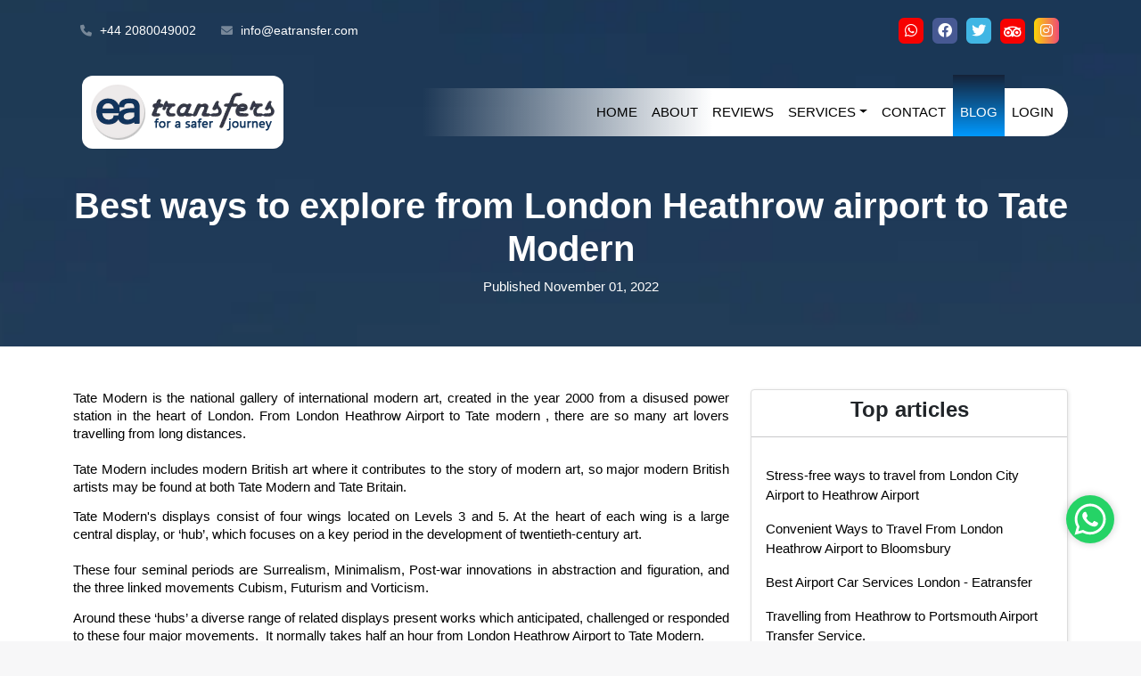

--- FILE ---
content_type: text/html; charset=UTF-8
request_url: https://www.eatransfer.com/blog/london-heathrow-airport-to-tate-modern/
body_size: 13954
content:
<!DOCTYPE html>
<html lang="en-GB">
  <head>
    <meta charset="utf-8">
    <title>Best ways to explore from London Heathrow airport to Tate Modern </title>
    <meta name="description" content="From London Heathrow Airport to Tate modern it nearly takes half an hour to reach the spot in a car. As we have already discussed the chauffeur services provide an excellent service and drops on time safely to the spot.">
    <meta name='keywords' content='London Heathrow airport to Tate Modern '>
    <link rel="canonical" href="https://www.eatransfer.com/blog/london-heathrow-airport-to-tate-modern/">
        <meta property="og:url" content="https://www.eatransfer.com/blog/london-heathrow-airport-to-tate-modern/">
    <meta property="og:type" content="website">
    <meta property="og:title" content="Best ways to explore from London Heathrow airport to Tate Modern ">
    <meta property="og:description" content="From London Heathrow Airport to Tate modern it nearly takes half an hour to reach the spot in a car. As we have already discussed the chauffeur services provide an excellent service and drops on time safely to the spot.">
    
<meta property='article:published_time' content='2022-11-01T16:57:43+00:00' />
      <meta property='article:modified_time' content='2022-11-01T16:57:57+00:00' />
          <meta property="og:image:width" content="800" />
    <meta property="og:image:height" content="420" />
    <meta name="twitter:card" content="summary_large_image">
    <meta charset="utf-8">
<meta http-equiv="X-UA-Compatible" content="IE=edge">
<meta name="viewport" content="width=device-width, initial-scale=1, maximum-scale=1">
<link rel='shortcut icon' href='/assets/logo/favicon.ico'>
<link rel="stylesheet" href="/assets/css/bootstrap.min-5.1.3.css">
<link rel="preload" as="style"onload="this.rel = 'stylesheet'" href="/assets/css/fontawesome.min.css?1" async>
<link rel="preload" as="style"onload="this.rel = 'stylesheet'" href="https://cdnjs.cloudflare.com/ajax/libs/font-awesome/4.7.0/css/font-awesome.min.css" async>
<style>
:root {
	--ns-font-family: sans-serif;
	--ns-bg-top-footer: 0,64,128;
	--ns-text-top-footer: 255,255,255;
	--ns-bg-menu: 255,255,255;
	--ns-text-menu: 0,0,0;
	--ns-bg-primary: 0,143,197;
	--ns-bg-secondary: 255,200,0;
	--ns-text-primary: 255,255,255;
	--ns-text-secondary: 0,0,0;
	--bs-primary-rgb: 0,143,197;
	--bs-secondary-rgb: 255,200,0;
}
img{
	max-width: 100%;
	height: auto;
   width: 100%;
}
.navbar-brand img{
	height: auto;
   width: 100%;
   max-width: 100%;
}
img[src*="https://www.eatransfer.com/assets/logo/logo.webp"] {
	height: auto;
   width: 100%;
   max-width: 100%!important;
}

.social-container ul {
  position:absolute;
  left:50%;
  transform: translate(-50%, -50%);
  margin:0;
  padding:0;
  display:flex;
  gap: 20px;
  margin-top: 20px
}

.social-container ul li {
  list-style: none;
}
.py-5.bookTaxi{
    margin-top: 20px;
}
.social-container ul li a {
  position: relative;
  width:50px;
  height:50px;
  display:block;
  text-align:center;
  margin:0 10px;
  border-radius: 50%;
  padding: 6px;
  box-sizing: border-box;
  text-decoration:none;
  box-shadow: 0 7px 7px rgba(0,0,0,0.2);
  background: linear-gradient(0deg, #ddd, #fff);
  transition: .5s;
}

.social-container ul li a:hover {
  box-shadow: 0 2px 5px rgba(0,0,0,0.3);
  text-decoration:none;
}

.social-container ul li a .fa {
  widht: 100%;
  height:100%;
  display:block;
  background: linear-gradient(0deg, #fff, #ddd);
  border-radius: 50%;
  line-height: calc(60px - 22px);
  font-size:24px;
  color: #262626;
  transition: .5s;
}

.social-container ul li:nth-child(1) a:hover .fab {
  color: #3b5998;
}

.social-container ul li:nth-child(2) a:hover .fab {
  color: #00aced;
}

.social-container ul li:nth-child(3) a:hover .fab {
  color: #dd4b39;
}

.social-container ul li:nth-child(4) a:hover .fab {
  color: #007bb6;
}

.social-container ul li:nth-child(5) a:hover .fab {
  color: #e4405f;
}

.bookTaxi {
    
    position: relative;
}
</style>
<link rel="preload" as="style"onload="this.rel = 'stylesheet'" href="/assets/css/style.css?ver=2.4836">
<link rel="preload" as="style"onload="this.rel = 'stylesheet'" href="https://www.eatransfer.com/assets/css/pnotify.css">
<link rel="preconnect" href="https://fonts.googleapis.com">
<link rel="preconnect" href="https://fonts.gstatic.com" crossorigin>
<link rel="preconnect" href="https://fonts.googleapis.com/css2?family=Roboto:wght@400;500;700&display=swap" rel="stylesheet" crossorigin="">

<link rel="stylesheet" href="/vendor/cookie-consent/src/cookieconsent.css" media="print" onload="this.media='all'">
<script type="text/plain" data-cookiecategory="analytics">
    (function(i,s,o,g,r,a,m){i['GoogleAnalyticsObject']=r;i[r]=i[r]||function(){
    (i[r].q=i[r].q||[]).push(arguments)},i[r].l=1*new Date();a=s.createElement(o),
    m=s.getElementsByTagName(o)[0];a.async=1;a.src=g;m.parentNode.insertBefore(a,m)
    })(window,document,'script','https://www.google-analytics.com/analytics.js','ga');
    ga('create', 'G-4ZXYQ6L0BJ', 'auto');
    ga('send', 'pageview');
</script>


<meta name="apple-itunes-app" content="app-id=1532213963">
<meta name="google-play-app" content="app-id=com.cabookie.eatransfer">
<link rel="preload" as="style"onload="this.rel = 'stylesheet'" type="text/css" media="screen" href="/assets/css/smart-app-banner.css?4">
<link rel="apple-touch-icon" href="/assets/images/logo-app.png" >
<link rel="android-touch-icon" href="/assets/images/logo-app.png">
<script src="/assets/js/smart-app-banner.js?1" async></script>
<script type="text/javascript">
new SmartBanner({
	daysHidden: 1,   // days to hide banner after close button is clicked (defaults to 15)
	daysReminder: 1, // days to hide banner after "VIEW" button is clicked (defaults to 90)
	appStoreLanguage: 'us', // language code for the App Store (defaults to user's browser language)
	title: 'EA Transfer',
	author: 'Download APP',
	button: 'Download',
	store: {
		ios: 'On the App Store',
		android: 'In Google Play'
	},
	price: {
		ios: 'GET',
		android: 'FREE',
	}
	// , theme: '' // put platform type ('ios', 'android', etc.) here to force single theme on all device
	// , icon: '' // full path to icon image if not using website icon image
	// , force: 'ios' // Uncomment for platform emulation
});
</script>
<script type="application/ld+json">
{
	"@context": "http://schema.org",
	"@id": "https://www.eatransfer.com/#localbusiness",
	"@type": "LocalBusiness",
	"url": "https://www.eatransfer.com/",
	"name": "England Airport Transfer",
	"logo": "https://www.eatransfer.com/assets/logo/logo.png",
	"description": "We provide the best and reliable airport transfer services to our clients arriving or departing to and from all London Airports such as London Gatwick Airport, London Heathrow Airport, London Stansted Airport, London Luton Airport and London City Airport also London Southend Airport. We have a huge fleet of vehicles to suit your budget and moreover, we provide reliable and excellent airport transfer service compare to other London Airport transfer services providers.",
	"telephone": "+44 2080049002 ",
	"email": "info@eatransfer.com",
	"address": {
		"@type": "PostalAddress",
		"streetAddress": "23 Bengarth Rd, Northolt UB5 5LF, United Kingdom",
		"addressCountry": "GB",
		"addressLocality": "London City"	
	},
	"image": "https://www.eatransfer.com/assets/logo/logo.png",
	"openingHoursSpecification":
	{
		"@type": "OpeningHoursSpecification",
		"dayOfWeek": [
			"Monday",
			"Tuesday",
			"Wednesday",
			"Thursday",
			"Friday",
			"Saturday",
			"Sunday"
		],
		"opens": "00:00",
		"closes": "23:59"
	},
	"sameAs": [
		"https://www.facebook.com/England-Airport-Transfer-1495100084038566/",
		"https://twitter.com/Eatransfer",
		"https://www.tripadvisor.co.uk/Attraction_Review-g186338-d7716264-Reviews-England_Airport_Transfer-London_England.html"
	],
	"priceRange": "££",
	"hasMap" : "https://goo.gl/maps/9XgWkvyJRovU51An9"
}
</script>    <style>
    .checked { color: orange !important; }
    .link-wrapper { display: block; background-color: #fff; border: 1px solid #ddd; border-radius: 4px; margin-bottom: 20px; box-shadow: 1px 1px 4px rgb(0 0 0 / 10%); overflow: hidden; }
    .link-wrapper:hover { text-decoration: none; }
    .lw-img { position: relative; width: 100%; min-height: 180px; text-align: center; }
    /* .lw-img-wrapper { position: absolute; top: 50%; right: 0; bottom: 0; left: 0; } */
    /* .lw-img-wrapper img { position: absolute; top: 0; right: 0; bottom: 0; left: 0; transform: translateY(-50%); } */
    .lw-content { padding: 1em; position: relative; z-index: 0; background-color: #fff; }
    </style>
  </head>
  <body>
    <header>
  <div class="navbar-top my-3">
    <div class="container">
      <div class="row">
        <div class="col-md-7 col-sm-7 col-xs-12 d-none d-md-block">
          <div class="navbar-callus text-center text-md-start">
            <ul class="list-inline">
                              <li class="list-inline-item"><a href="tel:+442080049002" class="text-decoration-none"><i class="fa-solid fa-phone"></i> +44 2080049002</a></li>
                                            <li class="list-inline-item"><a href="mailto:info@eatransfer.com" class="text-decoration-none"><i class="fa-solid fa-envelope"></i> info@eatransfer.com</a></li>
                          </ul>
          </div>
        </div>
        <div class="col-md-5 col-sm-5 col-xs-12">
          <div class="navbar-social text-center text-md-end">
            <div class="">
              <ul class="list-inline mb-0">
              <li class='list-inline-item sm-icon wa'><a href='whatsapp://send?text=Hi&phone=+447511110030' target='_blank'><i class='fab fa-whatsapp'></i></a></li><li class='list-inline-item sm-icon fb'><a href='https://www.facebook.com/England-Airport-Transfer-1495100084038566/' target='_blank'><i class='fab fa-facebook-f'></i></a></li><li class='list-inline-item sm-icon tw'><a href='https://twitter.com/Eatransfer' target='_blank'><i class='fab fa-twitter'></i></a></li><li class='list-inline-item sm-icon ta'><a href='https://www.tripadvisor.co.uk/Attraction_Review-g186338-d7716264-Reviews-England_Airport_Transfer-London_England.html' target='_blank'><svg style='width: 20px; height: 15px' width='20px' height='15px' viewBox='0 0 38 24' version='1.1' xmlns='http://www.w3.org/2000/svg' xmlns:xlink='http://www.w3.org/1999/xlink' xml:space='preserve' xmlns:serif='http://www.serif.com/' style='fill-rule:evenodd;clip-rule:evenodd;stroke-linejoin:round;stroke-miterlimit:2;'><rect id='Artboard1' x='0' y='0' width='37.377' height='24' style='fill:none;'/><clipPath id='_clip1'><rect x='0' y='0' width='37.377' height='24'/></clipPath><g clip-path='url(#_clip1)'><path d='M12.701,14.062c0,1.818 -1.496,3.315 -3.315,3.315c-1.818,-0 -3.315,-1.497 -3.315,-3.315c0,-1.819 1.497,-3.315 3.315,-3.315c1.819,-0 3.315,1.496 3.315,3.315Zm15.37,-3.315c-1.819,-0 -3.315,1.496 -3.315,3.315c0,1.818 1.496,3.315 3.315,3.315c1.819,-0 3.315,-1.497 3.315,-3.315c-0.001,-1.818 -1.496,-3.313 -3.313,-3.314l-0.002,-0.001Zm9.346,3.315c0,5.159 -4.186,9.341 -9.346,9.341c-2.353,0.004 -4.622,-0.885 -6.347,-2.486l-2.991,3.254l-2.993,-3.258c-1.724,1.603 -3.994,2.493 -6.349,2.49c-5.156,-0 -9.341,-4.182 -9.341,-9.341c-0.003,-2.627 1.104,-5.137 3.047,-6.904l-3.057,-3.326l6.792,-0c7.171,-4.881 16.648,-4.881 23.819,-0l6.775,-0l-3.057,3.326c1.944,1.767 3.052,4.277 3.049,6.904l-0.001,-0Zm-21.706,-0c-0,-3.469 -2.854,-6.322 -6.322,-6.322c-3.468,-0 -6.322,2.853 -6.322,6.322c-0,3.468 2.854,6.322 6.322,6.322l0.001,-0c3.468,-0 6.321,-2.854 6.321,-6.322c0,-0 0,-0 0,-0l-0,-0Zm10.037,-9.439c-4.489,-1.87 -9.544,-1.87 -14.032,0c3.991,1.528 7.017,5.096 7.017,9.256c-0,-4.16 3.025,-7.728 7.015,-9.255l-0,-0.001Zm8.646,9.439c0,-3.469 -2.853,-6.322 -6.322,-6.322c-3.468,-0 -6.322,2.853 -6.322,6.322c0,3.468 2.854,6.322 6.322,6.322c0.001,-0 0.001,-0 0.001,-0c3.468,-0 6.322,-2.854 6.322,-6.322l-0.001,-0Z' style='fill-rule:nonzero;'/></g></svg></a><!--<a href='https://www.tripadvisor.co.uk/Attraction_Review-g186338-d7716264-Reviews-England_Airport_Transfer-London_England.html' target='_blank'><i class='fab fa-tripadvisor'></i></a>--></li><li class='list-inline-item sm-icon gp'><a href='https://www.instagram.com/eatransfer_uk/' target='_blank'><i class='fab fa-instagram'></i></a></li>              </ul>
              <!-- <div id="google_translate_element" style="display:inline-block;"></div> -->
            </div>
          </div>
        </div>
      </div>
    </div>
  </div>
  <nav class="navbar navbar-expand-lg bg-transparent py-0">
    <div class="container">
      <a class="navbar-brand" href="https://www.eatransfer.com"><img src='https://www.eatransfer.com/assets/logo/logo.webp' alt='EA Transfer' style='max-height:62px;border:0px;max-width:250px'></a>
      <!-- <button class="navbar-toggler" type="button" data-bs-toggle="collapse" data-bs-target="#navbarTogglerDemo01" aria-controls="navbarTogglerDemo01" aria-expanded="false" aria-label="Toggle navigation">
      <span class="navbar-toggler-icon"></span>
      </button> -->
      <div class="nav-toggle">
        <div class="nav-toggle-bar"></div>
      </div>
      <div class="collapse navbar-collapse bar-collapse mt-0 flex-grow-0" id="navbarTogglerDemo01">
        <ul class="navbar-nav ms-auto mb-2 mb-lg-0">
          <li class='nav-item'><a class='nav-link' href='https://www.eatransfer.com/' target='_self' title=''>Home</a></li><li class='nav-item'><a class='nav-link' href='https://www.eatransfer.com/about/' target='_self' title=''>About</a></li><li class='nav-item'><a class='nav-link' href='https://www.eatransfer.com/reviews/' target='_self' title=''>Reviews</a></li>
                <li class='nav-item dropdown'>
                  <a class='nav-link dropdown-toggle' href='https://www.eatransfer.com/services/' target='_self' title='' id='submenu4' role='button' data-bs-toggle='dropdown' aria-expanded='false'>Services</a>
                  <ul class='dropdown-menu' aria-labelledby='submenu4'>
                <li class='nav-item'><a class='dropdown-item' href='https://www.eatransfer.com/stansted-tranfers/' target='_self' title='London Stansted Airport Transfers'>Stansted Tranfers</a></li><li class='nav-item'><a class='dropdown-item' href='https://www.eatransfer.com/city-transfer/' target='_self' title='London City Airport Transfers'>City Transfer</a></li><li class='nav-item'><a class='dropdown-item' href='https://www.eatransfer.com/heathrow-transfer/' target='_self' title='London Heathrow Airport Transfers'>Heathrow Transfer</a></li><li class='nav-item'><a class='dropdown-item' href='https://www.eatransfer.com/gatwick-transfer/' target='_self' title='London Gatwick Airport Transfers'>Gatwick Transfer</a></li></ul></li><li class='nav-item'><a class='nav-link' href='https://www.eatransfer.com/contact/' target='_self' title=''>Contact</a></li><li class='nav-item'><a class='nav-link' href='https://www.eatransfer.com/blog/' target='_self' title=''>Blog</a></li>                    <li class="nav-item"><a class="nav-link pe-3" href="https://www.eatransfer.com/login.php">Login</a></li>
                  </ul>
      </div>
    </div>
  </nav>
</header>    <div class='ns-main'>
      <div class='ns-header-title ns-header-title-lg'>
        <div class='bg-image'>
          <div class='img-fluid' style="background-image: url('https://www.eatransfer.com/assets/images/uploads/background-banner.webp');">&nbsp;</div>
        </div>
        <div class='ns-header-table'>
          <div class='ns-header-table-cell'>
            <div class='container'>
              <div class='row'>
               <div class='col-xs-12'>
                  <h1 class='text-center text-white'><strong>Best ways to explore from London Heathrow airport to Tate Modern </strong></h1>
                  <p class='text-center text-white'>Published November 01, 2022</p>                </div>
              </div>
            </div>
          </div>
        </div>
        <div id='negupPage' class='bg-white'>
          <div class='container pt-5 pb-4'>
            <div class='row'>
              <div class='col-md-8 col-sm-12 col-xs-12'>
                <p dir="ltr" style="text-align: justify; line-height: 1.38; margin-top: 0pt; margin-bottom: 10pt;"><span style="font-size:11pt;font-family:Calibri,sans-serif;color:#000000;background-color:transparent;font-weight:400;font-style:normal;font-variant:normal;text-decoration:none;vertical-align:baseline;white-space:pre;white-space:pre-wrap;">Tate Modern is the national gallery of international modern art, created in the year 2000 from a disused power station in the heart of London. From London Heathrow Airport to Tate modern , there are so many art lovers travelling from long distances.</span><br><br><span style="font-size:11pt;font-family:Calibri,sans-serif;color:#000000;background-color:transparent;font-weight:400;font-style:normal;font-variant:normal;text-decoration:none;vertical-align:baseline;white-space:pre;white-space:pre-wrap;">Tate Modern includes modern British art where it contributes to the story of modern art, so major modern British artists may be found at both Tate Modern and Tate Britain.&nbsp;</span></p><p dir="ltr" style="text-align: justify; line-height: 1.38; margin-top: 0pt; margin-bottom: 10pt;"><span style="font-size:11pt;font-family:Calibri,sans-serif;color:#000000;background-color:transparent;font-weight:400;font-style:normal;font-variant:normal;text-decoration:none;vertical-align:baseline;white-space:pre;white-space:pre-wrap;">Tate Modern&apos;s displays consist of four wings located on Levels 3 and 5. At the heart of each wing is a large central display, or ‘hub’, which focuses on a key period in the development of twentieth-century art. </span><br><br><span style="font-size:11pt;font-family:Calibri,sans-serif;color:#000000;background-color:transparent;font-weight:400;font-style:normal;font-variant:normal;text-decoration:none;vertical-align:baseline;white-space:pre;white-space:pre-wrap;">These four seminal periods are Surrealism, Minimalism, Post-war innovations in abstraction and figuration, and the three linked movements Cubism, Futurism and Vorticism.&nbsp;</span></p><p dir="ltr" style="text-align: justify; line-height: 1.38; margin-top: 0pt; margin-bottom: 10pt;"><span style="font-size:11pt;font-family:Calibri,sans-serif;color:#000000;background-color:transparent;font-weight:400;font-style:normal;font-variant:normal;text-decoration:none;vertical-align:baseline;white-space:pre;white-space:pre-wrap;">Around these ‘hubs’ a diverse range of related displays present works which anticipated, challenged or responded to these four major movements.&nbsp; It normally takes half an hour from London Heathrow Airport to Tate Modern. </span><br><br><span style="font-size:11pt;font-family:Calibri,sans-serif;color:#000000;background-color:transparent;font-weight:400;font-style:normal;font-variant:normal;text-decoration:none;vertical-align:baseline;white-space:pre;white-space:pre-wrap;">Moving back and forwards in time, these displays reflect the ongoing dialogue between past and present and suggest contemporary perspectives for approaching and reassessing the past. Tate Modern is open to the public every day of the year except 24, 25 and 26 December.&nbsp;</span></p><p dir="ltr" style="text-align: justify; line-height: 1.38; margin-top: 0pt; margin-bottom: 10pt;"><span style="font-size:11pt;font-family:Calibri,sans-serif;color:#000000;background-color:transparent;font-weight:400;font-style:normal;font-variant:normal;text-decoration:none;vertical-align:baseline;white-space:pre;white-space:pre-wrap;">The original Rozelle mansion house was commissioned by Robert Hamilton in the classical style of Robert Adam and was finished in 1760. Hamilton had built his fortune in the West Indies. If the tour has any obstacles then everything gets spoiled. </span><br><br><span style="font-size:11pt;font-family:Calibri,sans-serif;color:#000000;background-color:transparent;font-weight:400;font-style:normal;font-variant:normal;text-decoration:none;vertical-align:baseline;white-space:pre;white-space:pre-wrap;">Pre-planning is so important for everything. The modes of transportation, restaurants , accomodations are the few pre requisites to make a sweet tour. Say for instance , when we land in london Heathrow airport to Tate Modern&nbsp; then there is no need to worry about the travel as the chauffeur services are already available in hand .&nbsp;&nbsp;</span></p><p dir="ltr" style="text-align: justify; line-height: 1.38; margin-top: 0pt; margin-bottom: 10pt;"><span style="font-size:11pt;font-family:Calibri,sans-serif;color:#000000;background-color:transparent;font-weight:400;font-style:normal;font-variant:normal;text-decoration:none;vertical-align:baseline;white-space:pre;white-space:pre-wrap;">The House was remodeled and extended by David Bryce in the early nineteenth century. The Rozelle Estate flourished throughout the eighteenth and nineteenth centuries, but by the 1960s times were hard. </span><br><br><span style="font-size:11pt;font-family:Calibri,sans-serif;color:#000000;background-color:transparent;font-weight:400;font-style:normal;font-variant:normal;text-decoration:none;vertical-align:baseline;white-space:pre;white-space:pre-wrap;">Therefore, in 1968 the House, with none of its historic interior remaining and with much depleted lands, was gifted to the Royal Burgh of Ayr leading to its status today as South Ayrshire Council&apos;s principal Museum and Art Gallery. </span><br><br><span style="font-size:11pt;font-family:Calibri,sans-serif;color:#000000;background-color:transparent;font-weight:400;font-style:normal;font-variant:normal;text-decoration:none;vertical-align:baseline;white-space:pre;white-space:pre-wrap;">There are restaurants like Tate modern cafe , hithe + seek , kitchen and bar etc which serve British and European cuisines.&nbsp;</span></p><p dir="ltr" style="text-align: justify; line-height: 1.38; margin-top: 0pt; margin-bottom: 10pt;"><span style="font-size:11pt;font-family:Calibri,sans-serif;color:#000000;background-color:transparent;font-weight:400;font-style:normal;font-variant:normal;text-decoration:none;vertical-align:baseline;white-space:pre;white-space:pre-wrap;">&nbsp;In 1975–1976 the servants&apos; quarters and stable block were converted into the Maclaurin Art Gallery with funds from the bequest of Mrs Mary Ellen Maclaurin. </span><br><br><span style="font-size:11pt;font-family:Calibri,sans-serif;color:#000000;background-color:transparent;font-weight:400;font-style:normal;font-variant:normal;text-decoration:none;vertical-align:baseline;white-space:pre;white-space:pre-wrap;">From London Heathrow Airport to Tate modern there are very many shops available for purchases , with varied variaties like toys for kids, clothes for men and women , savouries to eat in evenings etc.&nbsp; </span><br><br><span style="font-size:11pt;font-family:Calibri,sans-serif;color:#000000;background-color:transparent;font-weight:400;font-style:normal;font-variant:normal;text-decoration:none;vertical-align:baseline;white-space:pre;white-space:pre-wrap;">Tate modern viewing level is a building where The top floor of the Blavatnik Building is an open viewing terrace. Enjoy a drink and snacks from the bar as you see across the River Thames, St Paul’s Cathedral, and as far as Canary Wharf and Wembley Stadium.</span></p><p dir="ltr" style="line-height:1.3800000000000001;margin-top:0pt;margin-bottom:10pt;"></p><h3 style="text-align: justify; "><span style="font-size: 11pt; font-family: Calibri, sans-serif; color: rgb(0, 0, 0); background-color: transparent; font-style: normal; font-variant: normal; text-decoration: none; vertical-align: baseline; white-space: pre-wrap;">Conclusion</span><span style="font-size:11pt;font-family:Calibri,sans-serif;color:#000000;background-color:transparent;font-weight:400;font-style:normal;font-variant:normal;text-decoration:none;vertical-align:baseline;white-space:pre;white-space:pre-wrap;"> </span></h3><div style="text-align: justify;"><br></div><span style="font-size:11pt;font-family:Calibri,sans-serif;color:#000000;background-color:transparent;font-weight:400;font-style:normal;font-variant:normal;text-decoration:none;vertical-align:baseline;white-space:pre;white-space:pre-wrap;"><div style="text-align: justify;"><span style="background-color: transparent; font-size: 11pt; text-align: var(--bs-body-text-align);">Tate modern is located in london. From London Heathrow Airport to Tate modern it nearly takes half an hour to reach the spot in a car. As we have already discussed the chauffeur services provide an excellent service and drops on time safely to the spot. The timings , the restaurants and all other things in the article.</span></div></span><p></p><h5 style="text-align: justify; line-height: 1.38; margin-top: 0pt; margin-bottom: 10pt;"><span style="font-size: 11pt; font-family: Calibri, sans-serif; color: rgb(0, 0, 0); background-color: transparent; font-style: normal; font-variant: normal; text-decoration: none; vertical-align: baseline; white-space: pre-wrap;"><b>FAQs&nbsp;</b></span></h5><p dir="ltr" style="text-align: justify; line-height: 1.38; margin-top: 0pt; margin-bottom: 10pt;"><span style="font-size:11pt;font-family:Calibri,sans-serif;color:#000000;background-color:transparent;font-weight:700;font-style:normal;font-variant:normal;text-decoration:none;vertical-align:baseline;white-space:pre;white-space:pre-wrap;">Can you fly through Heathrow without quarantine?</span></p><p dir="ltr" style="text-align: justify; line-height: 1.38; margin-top: 0pt; margin-bottom: 10pt;"><span style="font-size:11pt;font-family:Calibri,sans-serif;color:#000000;background-color:transparent;font-weight:400;font-style:normal;font-variant:normal;text-decoration:none;vertical-align:baseline;white-space:pre;white-space:pre-wrap;">If you are transiting through Heathrow (&apos;airside&apos; or &apos;landside&apos;), you do not need to quarantine or take any pre-departure or post-arrival COVID-19 tests. It&apos;s&nbsp; recommend that&nbsp; wearing face-coverings inside the&nbsp; terminal buildings and bus stations and railway platforms.</span></p><p dir="ltr" style="text-align: justify; line-height: 1.38; margin-top: 0pt; margin-bottom: 10pt;"><span style="font-size:11pt;font-family:Calibri,sans-serif;color:#000000;background-color:transparent;font-weight:700;font-style:normal;font-variant:normal;text-decoration:none;vertical-align:baseline;white-space:pre;white-space:pre-wrap;">How do you get my work of art authenticated and valued?&nbsp;</span></p><p dir="ltr" style="text-align: justify; line-height: 1.38; margin-top: 0pt; margin-bottom: 10pt;"><span style="font-size:11pt;font-family:Calibri,sans-serif;color:#000000;background-color:transparent;font-weight:400;font-style:normal;font-variant:normal;text-decoration:none;vertical-align:baseline;white-space:pre;white-space:pre-wrap;">You would like to exhibit your work</span><span style="font-size:11pt;font-family:Calibri,sans-serif;color:#000000;background-color:transparent;font-weight:700;font-style:normal;font-variant:normal;text-decoration:none;vertical-align:baseline;white-space:pre;white-space:pre-wrap;"> </span><span style="font-size:11pt;font-family:Calibri,sans-serif;color:#000000;background-color:transparent;font-weight:400;font-style:normal;font-variant:normal;text-decoration:none;vertical-align:baseline;white-space:pre;white-space:pre-wrap;">at Tate.</span></p><p dir="ltr" style="text-align: justify; line-height: 1.38; margin-top: 0pt; margin-bottom: 10pt;"><span style="font-size:11pt;font-family:Calibri,sans-serif;color:#000000;background-color:transparent;font-weight:700;font-style:normal;font-variant:normal;text-decoration:none;vertical-align:baseline;white-space:pre;white-space:pre-wrap;">Can Tate members bring guests?</span></p><p dir="ltr" style="text-align: justify; line-height: 1.38; margin-top: 0pt; margin-bottom: 10pt;"><span style="font-size:11pt;font-family:Calibri,sans-serif;color:#000000;background-color:transparent;font-weight:400;font-style:normal;font-variant:normal;text-decoration:none;vertical-align:baseline;white-space:pre;white-space:pre-wrap;">&apos;Member&apos; means you can visit for free on your own. &apos;Member plus guest&apos; means you can bring one guest. &apos;Member plus guest plus extra card&apos; means you can bring up to three guests.</span></p><p></p><div style="text-align: justify;"><br></div><span id="docs-internal-guid-0af65364-7fff-ffee-0902-41cf7332da51"><div style="text-align: justify;"><br></div></span><div style="text-align: justify;"><br></div><b><div style="text-align: justify;"><b style="font-size: 0.9375rem; text-align: var(--bs-body-text-align);">Recent Searches</b><span style="font-size: 0.9375rem; font-weight: 400; text-align: var(--bs-body-text-align);">:&nbsp;</span><a href="https://www.eatransfer.com/blog/london-heathrow-airport-to-tate-modern/" target="_blank" style="font-family: sans-serif; background-color: rgb(255, 255, 255); font-size: 0.9375rem; font-weight: 400; text-align: var(--bs-body-text-align);">London Heathrow airport to Tate Modern</a><span style="font-size: 0.9375rem; font-weight: 400; text-align: var(--bs-body-text-align);">,&nbsp;</span><a href="https://www.eatransfer.com/blog/london-heathrow-airport-to-tate-modern/" target="_blank" style="font-family: sans-serif; background-color: rgb(255, 255, 255); font-size: 0.9375rem; font-weight: 400; text-align: var(--bs-body-text-align);">London Heathrow Airport</a></div></b><p></p>              </div>
              <div class='col-md-4 col-sm-12 col-xs-12'>
                <div class='link-wrapper'>
                  <h2 class='h4 text-center pt-2'>Top articles</h2>
                  <hr class='mt-10'>
                  <div class="p-3">
                    <p><a href='https://www.eatransfer.com/blog/city-airport-to-heathrow/' class='fw-light text-black text-decoration-none'>Stress-free ways to travel from London City Airport to Heathrow Airport</a></p><p><a href='https://www.eatransfer.com/blog/heathrow-airport-to-bloomsbury/' class='fw-light text-black text-decoration-none'>Convenient Ways to Travel From London Heathrow Airport to Bloomsbury</a></p><p><a href='https://www.eatransfer.com/blog/best-airport-transfers-london-2022/' class='fw-light text-black text-decoration-none'>Best Airport Car Services London - Eatransfer</a></p><p><a href='https://www.eatransfer.com/blog/london-heathrow-airport-to-portsmouth-cruise-port/' class='fw-light text-black text-decoration-none'>Travelling from Heathrow to Portsmouth Airport Transfer Service.</a></p><p><a href='https://www.eatransfer.com/blog/london-heathrow-airport-to-bacup/' class='fw-light text-black text-decoration-none'>Best ways to travel from London Heathrow Airport to Bacup</a></p>                  </div>
                </div>
              </div>
            </div>
          </div>
        </div>
      </div>
      <div class='bg-white'><div class='container'><div class='row border-top'><div class='col-md-6 text-center border-1 border-end'><div class='p-4'><a href='https://www.eatransfer.com/blog/london-heathrow-airport-to-the-cotswolds/' class='text-black text-decoration-none'>Previous Article<br><span class='fw-bold'>Best ways to explore from London Heathrow Airport to The Cotswolds</span></a></div></div><div class='col-md-6 text-center'><div class='p-4'><a href='https://www.eatransfer.com/blog/london-heathrow-airport-to-royal-museums-greenwich/' class='text-black text-decoration-none'>Next Article<br><span class='fw-bold'>Best ways from London Heathrow Airport to Royal Museums Greenwich</span></a></div></div></div></div></div>    </div>
    <section class='py-5 bookTaxi'><div class='container-fluid'><h5 class='h2 fw-bold text-center text-white'>Popular Transfers</h5><div class='popularTransfers te'><div class='row'><div class='col-lg-3 col-md-6'>
        <div class='h4 text-white pb-lg-4 text-center'>London Transfers</div><div><a href='https://www.eatransfer.com/taxi-from-sg18-biggleswade-to-rg27-hook/'>SG18 Biggleswade To RG27 Hook</a></div><div><a href='https://www.eatransfer.com/taxi-from-ec1-central-london-to-wimborne/'>EC1 Central London To Wimborne</a></div><div><a href='https://www.eatransfer.com/taxi-from-e17-walthamstow-to-oldham/'>E17 Walthamstow To Oldham</a></div><div><a href='https://www.eatransfer.com/taxi-from-br1-bromley-to-wd23-bushey/'>BR1 Bromley To WD23 Bushey</a></div></div><div class='col-lg-3 col-md-6'>
        <div class='h4 text-white pb-lg-4 text-center'>London Cruise Port Transfers</div><div><a href='https://www.eatransfer.com/taxi-from-southampton-cruise-port-to-trowbridge/'>Southampton Cruise Port To Trowbridge</a></div><div><a href='https://www.eatransfer.com/taxi-from-greenwich-cruise-port-to-wimborne/'>Greenwich Cruise Port To Wimborne</a></div><div><a href='https://www.eatransfer.com/taxi-from-portsmouth-cruise-port--to-brockenhurst/'>Portsmouth Cruise Port  To Brockenhurst</a></div><div><a href='https://www.eatransfer.com/taxi-from-harwich-cruise-port--to-ig7-chigwell/'>Harwich Cruise Port  To IG7 Chigwell</a></div></div><div class='col-lg-3 col-md-6'>
        <div class='h4 text-white pb-lg-4 text-center'>Hotel Transfers</div><div><a href='https://www.eatransfer.com/taxi-from-hotel-sofitel-london-heathrow-to-shaftesbury/'>Hotel Sofitel London Heathrow To Shaftesbury</a></div><div><a href='https://www.eatransfer.com/taxi-from-hard-rock-hotel-london-to-mayflower-cruise-terminal/'>Hard Rock Hotel London To Mayflower Cruise Terminal</a></div><div><a href='https://www.eatransfer.com/taxi-from-apex-temple-court-hotel-to-oldham/'>Apex Temple Court Hotel To Oldham</a></div><div><a href='https://www.eatransfer.com/taxi-from-hotel-cafe-royal-london-to-cr7-thornton-heath/'>Hotel Cafe Royal London To CR7 Thornton Heath</a></div></div><div class='col-lg-3 col-md-6'>
        <div class='h4 text-white pb-lg-4 text-center'>UK University Transfers</div><div><a href='https://www.eatransfer.com/taxi-from-southampton-university-to-bicester/'>Southampton University To Bicester</a></div><div><a href='https://www.eatransfer.com/taxi-from-cardiff-university-to-mayflower-cruise-terminal/'>Cardiff University To Mayflower Cruise Terminal</a></div><div><a href='https://www.eatransfer.com/taxi-from-bristol-university-to-sm1-sutton/'>Bristol University To SM1 Sutton</a></div><div><a href='https://www.eatransfer.com/taxi-from-newcastle-university-to-e2-bethnal-green/'>Newcastle University To E2 Bethnal Green</a></div></div></div></div></div></section>
<footer class="footer">
  <div class="container">
  <div class="row justify-content-lg-between justify-content-center">
    <div class="col-lg-3 col-md-6">
    <div class="singlefooter">
      <h2>Airport Transfers</h2>
      <div class="footernav clearfix">
      <ul class="list-unstyled footernavigation">
        <li><a href="/city-transfer/">London city transfer</a> </li>
        <li><a href="/gatwick-transfer/"> London Gatwick Transfer</a></li>
        <li><a href="/heathrow-transfer/">London Heathrow Transfer</a></li>
        <li><a href="/luton-transfer/"> London Luton Transfer</a></li>
        <li><a href="/southend-transfer/"> London Southend Transfer</a></li>
        <li><a href="/stansted-tranfers">London Stansted Transfer</a></li>
        <li><a href="/london-executive-chauffeurs/"> London Excutive Chauffeurs</a></li>
      </ul>
      </div>
    </div>
    </div>
    <div class="col-lg-3 col-md-6">
    <div class="singlefooter">
      <h2>Cruise Port Transfers</h2>
      <div class="footernav clearfix">
      <ul class="list-unstyled footernavigation">
        <li><a href="/birmingham-transfer/">Birmingham transfer</a> </li>
        <li><a href="/harwich-transfer/">Harwich Cruise Transfer</a></li>
        <li><a href="/greenwich-transfer">Greenwich Cruise Transfer</a></li>
        <li><a href="/dover-transfer/"> Dover Cruise Transfer</a></li>
        <li><a href="/southampton-transfer/">Southamton Cruise Transfer</a> </li>
        <li><a href="/dover-heathrow-transfer/">Dover Heathrow Transfers</a></li>
      </ul>
      </div>
    </div>
    </div>
    <div class="col-lg-3 col-md-6">
    <div class="singlefooter">
      <h2>Useful Links</h2>
      <div class="footernav clearfix">
        <ul class="list-unstyled footernavigation">
          <li><a href='https://www.eatransfer.com/make-payment.php' target='_self' title='Make A Payment'>Make A Payment</a></li><li><a href='https://www.eatransfer.com/meeting-location/' target='_self' title='Meeting Location'>Meeting-Location</a></li><li><a href='https://www.eatransfer.com/faq/' target='_self' title='FAQ'>Faq</a></li><li><a href='https://www.eatransfer.com/terms/' target='_self' title=''>Terms</a></li><li><a href='https://eatranfer.wordpress.com/' target='_blank' title='Blog'>Blog</a></li>        </ul>
      </div>
    </div>
    </div>
    <div class="col-lg-3 col-md-6">
    <div class="singlefooter">
      <h2>Contact Information</h2>
      <ul class="list-unstyled clearfix footeradress">
      <li> <a href="mailto:info@eatransfer.com"><i class="fas fa-envelope"></i> info@eatransfer.com</a> </li>
      <li><a href="tel:2080049002"><i class="fas fa-phone-volume"></i> +44 2080049002 </a> </li>
      <li><a href="#"><i class="fas fa-map-marker-alt"></i> Bengarth road Northolt UB5 5LF, United Kingdom</a> </li>
      <li><a href="#"><i class="far fa-clock"></i>24 Hours (Mon – Sun) </a> </li>
      </ul>
    </div>
    </div>
  </div>
  </div>
  <section id="copyright" class="copyright py-3">
    <div class="container">
    <div class="row">
      <div class="col-lg-6 col-md-12">
        <p class="text-lg-start text-center">&copy; 2026 EA TRANSFER. All Rights Reserved</p>
      </div>
      <div class="col-lg-6 col-md-12">
        <!-- <p class="text-lg-right text-center"><a href="#" style="text-decoration:underline;" target="_blank" rel="nofollow">Taxi Software</a>###########</p> -->
              </div>
    </div>
    </div>
  </section>
      <style>
      .wa-chat { display: block; position: fixed; right: 30px; bottom: 110px }
      .wa-icon { background-color: #25d366; text-align: center; padding: 7px; width: 54px; height: 54px; border-radius: 50%; cursor: pointer; box-shadow: 0px 0px 10px rgba(0,0,0,0.2) }
      .wa-icon svg { width: 40px; height: 40px; color: #fff }
    </style>
    <div class="wa-chat">
      <a href="https://api.whatsapp.com/send?phone=+447511110030&amp;text=Hi" target="_blank" rel="noreferrer">
      <div class="wa-icon">
        <svg xmlns="http://www.w3.org/2000/svg" viewBox="0 0 448 512"><path fill="currentColor" d="M380.9 97.1C339 55.1 283.2 32 223.9 32c-122.4 0-222 99.6-222 222 0 39.1 10.2 77.3 29.6 111L0 480l117.7-30.9c32.4 17.7 68.9 27 106.1 27h.1c122.3 0 224.1-99.6 224.1-222 0-59.3-25.2-115-67.1-157zm-157 341.6c-33.2 0-65.7-8.9-94-25.7l-6.7-4-69.8 18.3L72 359.2l-4.4-7c-18.5-29.4-28.2-63.3-28.2-98.2 0-101.7 82.8-184.5 184.6-184.5 49.3 0 95.6 19.2 130.4 54.1 34.8 34.9 56.2 81.2 56.1 130.5 0 101.8-84.9 184.6-186.6 184.6zm101.2-138.2c-5.5-2.8-32.8-16.2-37.9-18-5.1-1.9-8.8-2.8-12.5 2.8-3.7 5.6-14.3 18-17.6 21.8-3.2 3.7-6.5 4.2-12 1.4-32.6-16.3-54-29.1-75.5-66-5.7-9.8 5.7-9.1 16.3-30.3 1.8-3.7.9-6.9-.5-9.7-1.4-2.8-12.5-30.1-17.1-41.2-4.5-10.8-9.1-9.3-12.5-9.5-3.2-.2-6.9-.2-10.6-.2-3.7 0-9.7 1.4-14.8 6.9-5.1 5.6-19.4 19-19.4 46.3 0 27.3 19.9 53.7 22.6 57.4 2.8 3.7 39.1 59.7 94.8 83.8 35.2 15.2 49 16.5 66.6 13.9 10.7-1.6 32.8-13.4 37.4-26.4 4.6-13 4.6-24.1 3.2-26.4-1.3-2.5-5-3.9-10.5-6.6z"></path></svg>
      </div>
      </a>
    </div>
  </footer>
<div class="scroll-to-top">
  <div class="scrollup hvr-float" style="display: none;"> <i class="fa-solid fa-long-arrow-alt-up"></i> </div>
</div>

<div id="preloader" class="d-none"><div class='preloader'></div></div>

<script src="/assets/js/jquery.min.js?1" ></script>
<script src="/assets/js/bootstrap.bundle.min-5.1.3.js?1"></script>
<script src="/assets/js/combined.js?8"></script>
<script>
  var resource = document.createElement('script'); 
  resource.async = "true";
  resource.src = "https://www.eatransfer.com/";
  var script = document.getElementsByTagName('script')[0];
  script.parentNode.insertBefore(resource, script);
</script>
<div class='hide' id='refresh'></div>
<script>
  //scroll to top 
  $(window).scroll(function () {
      if ($(this).scrollTop() > 150) {
          $('.scrollup').fadeIn();
      } else {
          $('.scrollup').fadeOut();
      }
  });
  $('.scrollup').click(function () {
      $("html, body").animate({ scrollTop: 0 }, 600)
      return false;
  });

  /*==humberger menu js==*/
  (function () {
    var hamburger = {
      navToggle: document.querySelector('.nav-toggle'),
      nav: document.querySelector('.bar-collapse'),
      doToggle: function (e) {
        e.preventDefault();
        this.navToggle.classList.toggle('expanded');
        this.nav.classList.toggle('expanded2');
      }
    };
    hamburger.navToggle.addEventListener('click', function (e) { hamburger.doToggle(e); });
    //hamburger.nav.addEventListener('click', function(e) { hamburger.doToggle(e); });
  }());
  /*==humberger menu js==*/
</script>
<script>
setInterval(function(){$('#refresh').load('/refresh.php');}, 300000);
document.addEventListener("DOMContentLoaded", () => {
  var pString = location.pathname.split('/').slice(1)[0];
  if(typeof pString !== "undefined") {
    pString = pString.replace(".php", "");
  }
  if (pString !== "" && $("ul.navbar-nav a[href*="+pString+"]")) {
    $("ul.navbar-nav li").removeClass("active");
    $("ul.navbar-nav a[href*="+pString+"]").parent().addClass("active");
  } else if (pString == "") {
    $("ul.navbar-nav li").first().addClass("active");
  }
});
</script>
<script async src="/vendor/cookie-consent/src/cookieconsent.js"></script>
<script defer src="/vendor/cookie-consent/init.js"></script>
<script>
  $(document).ready(function() {
    $("#cc-privacy-policy").on('click', function(e) {
      window.open('/privacy-policy/', '_blank').focus();
    });
    $("#cc-website-url").on('click', function(e) {
      window.open('/contact/', '_blank').focus();
    });
  });
</script>

        <script>
    window.addEventListener('load', (event) => {
      var currentPage = document.getElementById('current');
      var pageLink = document.getElementById('pageLink');
      if (currentPage != null) {
        currentPage.classList.add('active');
        pageLink.setAttribute('disabled', 'disabled');
      }
    });
    </script>
  </body>
</html>

--- FILE ---
content_type: text/html; charset=UTF-8
request_url: https://www.eatransfer.com/
body_size: 16885
content:
<!DOCTYPE html>
<html lang="en-GB">
  <head>
    <title>UK Airport Transfers - Airport Transfers Service London</title>
    <meta name="description" content="EA transfers specializes in private transportation services from all major UK airports.  Book Now at eatransfer.com or dial +44 2080049002">
    <meta name='keywords' content='UK Airport Transfers, England Airport Transfers, Airport Car Services, Gatwick Airport Transfers, Heathrow Airport Transfers, Stansted Airport Transfers, London Airport Transfers, Heathrow Transfers,Gatwick Transfers'>
    <link rel="canonical" href="https://www.eatransfer.com/">
    <!-- Google Tag Manager (noscript) -->
<noscript><iframe src="https://www.googletagmanager.com/ns.html?id=G-4ZXYQ6L0BJ"
height="0" width="0" style="display:none;visibility:hidden"></iframe></noscript>
<!-- End Google Tag Manager (noscript) -->
<meta name="classification" content="England Airport Transfers, Minicab, Airport Transfers, Airport Transportation" />
<meta name="revisit-after" content="7 Days" />
<meta name="Author" content="EA transfer" />
<meta name="robots" content="index, follow" />
<meta name="googlebot" content="noodp" />
<meta name="distribution" content="global" />
<meta name="rating" content="safe for kids" />
<meta property="og:title" content="London Airport Transfer  Airport Taxi & Car Service London - Eatransfer.com" />
<meta property="og:type" content="article" />
<meta property="og:url" content="https://www.eatransfer.com/" />
<meta property="og:site_name" content="England Airport Transfer" />
<meta property="og:description" content="England Airport transfer is premier airport transportation service provider in London. We offer airport taxi, Car & Cabs services to the major airports in London including London City airport, Heathrow, Gatwick, Stansted Luton." />
<style>
button.button {
  border: 1px solid #ccc;
  border-radius: 4px;
  padding: 0.3rem 0.6rem;
}
</style>    <meta property="og:url" content="https://www.eatransfer.com/">
    <meta property="og:type" content="website">
    <meta property="og:title" content="UK Airport Transfers - Airport Transfers Service London">
    <meta property="og:description" content="EA transfers specializes in private transportation services from all major UK airports.  Book Now at eatransfer.com or dial +44 2080049002">
    <meta property='og:image' content='https://www.eatransfer.com/assets/images/uploads/og-banner.webp'>    <meta property="og:image:width" content="800" />
    <meta property="og:image:height" content="420" />
    <meta name="twitter:card" content="summary_large_image">
    <meta charset="utf-8">
<meta http-equiv="X-UA-Compatible" content="IE=edge">
<meta name="viewport" content="width=device-width, initial-scale=1, maximum-scale=1">
<link rel='shortcut icon' href='/assets/logo/favicon.ico'>
<link rel="stylesheet" href="/assets/css/bootstrap.min-5.1.3.css">
<link rel="preload" as="style"onload="this.rel = 'stylesheet'" href="/assets/css/fontawesome.min.css?1" async>
<link rel="preload" as="style"onload="this.rel = 'stylesheet'" href="https://cdnjs.cloudflare.com/ajax/libs/font-awesome/4.7.0/css/font-awesome.min.css" async>
<style>
:root {
	--ns-font-family: sans-serif;
	--ns-bg-top-footer: 0,64,128;
	--ns-text-top-footer: 255,255,255;
	--ns-bg-menu: 255,255,255;
	--ns-text-menu: 0,0,0;
	--ns-bg-primary: 0,143,197;
	--ns-bg-secondary: 255,200,0;
	--ns-text-primary: 255,255,255;
	--ns-text-secondary: 0,0,0;
	--bs-primary-rgb: 0,143,197;
	--bs-secondary-rgb: 255,200,0;
}
img{
	max-width: 100%;
	height: auto;
   width: 100%;
}
.navbar-brand img{
	height: auto;
   width: 100%;
   max-width: 100%;
}
img[src*="https://www.eatransfer.com/assets/logo/logo.webp"] {
	height: auto;
   width: 100%;
   max-width: 100%!important;
}

.social-container ul {
  position:absolute;
  left:50%;
  transform: translate(-50%, -50%);
  margin:0;
  padding:0;
  display:flex;
  gap: 20px;
  margin-top: 20px
}

.social-container ul li {
  list-style: none;
}
.py-5.bookTaxi{
    margin-top: 20px;
}
.social-container ul li a {
  position: relative;
  width:50px;
  height:50px;
  display:block;
  text-align:center;
  margin:0 10px;
  border-radius: 50%;
  padding: 6px;
  box-sizing: border-box;
  text-decoration:none;
  box-shadow: 0 7px 7px rgba(0,0,0,0.2);
  background: linear-gradient(0deg, #ddd, #fff);
  transition: .5s;
}

.social-container ul li a:hover {
  box-shadow: 0 2px 5px rgba(0,0,0,0.3);
  text-decoration:none;
}

.social-container ul li a .fa {
  widht: 100%;
  height:100%;
  display:block;
  background: linear-gradient(0deg, #fff, #ddd);
  border-radius: 50%;
  line-height: calc(60px - 22px);
  font-size:24px;
  color: #262626;
  transition: .5s;
}

.social-container ul li:nth-child(1) a:hover .fab {
  color: #3b5998;
}

.social-container ul li:nth-child(2) a:hover .fab {
  color: #00aced;
}

.social-container ul li:nth-child(3) a:hover .fab {
  color: #dd4b39;
}

.social-container ul li:nth-child(4) a:hover .fab {
  color: #007bb6;
}

.social-container ul li:nth-child(5) a:hover .fab {
  color: #e4405f;
}

.bookTaxi {
    
    position: relative;
}
</style>
<link rel="preload" as="style"onload="this.rel = 'stylesheet'" href="/assets/css/style.css?ver=2.4838">
<link rel="preload" as="style"onload="this.rel = 'stylesheet'" href="https://www.eatransfer.com/assets/css/pnotify.css">
<link rel="preconnect" href="https://fonts.googleapis.com">
<link rel="preconnect" href="https://fonts.gstatic.com" crossorigin>
<link rel="preconnect" href="https://fonts.googleapis.com/css2?family=Roboto:wght@400;500;700&display=swap" rel="stylesheet" crossorigin="">

<link rel="stylesheet" href="/vendor/cookie-consent/src/cookieconsent.css" media="print" onload="this.media='all'">
<script type="text/plain" data-cookiecategory="analytics">
    (function(i,s,o,g,r,a,m){i['GoogleAnalyticsObject']=r;i[r]=i[r]||function(){
    (i[r].q=i[r].q||[]).push(arguments)},i[r].l=1*new Date();a=s.createElement(o),
    m=s.getElementsByTagName(o)[0];a.async=1;a.src=g;m.parentNode.insertBefore(a,m)
    })(window,document,'script','https://www.google-analytics.com/analytics.js','ga');
    ga('create', 'G-4ZXYQ6L0BJ', 'auto');
    ga('send', 'pageview');
</script>


<meta name="apple-itunes-app" content="app-id=1532213963">
<meta name="google-play-app" content="app-id=com.cabookie.eatransfer">
<link rel="preload" as="style"onload="this.rel = 'stylesheet'" type="text/css" media="screen" href="/assets/css/smart-app-banner.css?4">
<link rel="apple-touch-icon" href="/assets/images/logo-app.png" >
<link rel="android-touch-icon" href="/assets/images/logo-app.png">
<script src="/assets/js/smart-app-banner.js?1" async></script>
<script type="text/javascript">
new SmartBanner({
	daysHidden: 1,   // days to hide banner after close button is clicked (defaults to 15)
	daysReminder: 1, // days to hide banner after "VIEW" button is clicked (defaults to 90)
	appStoreLanguage: 'us', // language code for the App Store (defaults to user's browser language)
	title: 'EA Transfer',
	author: 'Download APP',
	button: 'Download',
	store: {
		ios: 'On the App Store',
		android: 'In Google Play'
	},
	price: {
		ios: 'GET',
		android: 'FREE',
	}
	// , theme: '' // put platform type ('ios', 'android', etc.) here to force single theme on all device
	// , icon: '' // full path to icon image if not using website icon image
	// , force: 'ios' // Uncomment for platform emulation
});
</script>
<script type="application/ld+json">
{
	"@context": "http://schema.org",
	"@id": "https://www.eatransfer.com/#localbusiness",
	"@type": "LocalBusiness",
	"url": "https://www.eatransfer.com/",
	"name": "England Airport Transfer",
	"logo": "https://www.eatransfer.com/assets/logo/logo.png",
	"description": "We provide the best and reliable airport transfer services to our clients arriving or departing to and from all London Airports such as London Gatwick Airport, London Heathrow Airport, London Stansted Airport, London Luton Airport and London City Airport also London Southend Airport. We have a huge fleet of vehicles to suit your budget and moreover, we provide reliable and excellent airport transfer service compare to other London Airport transfer services providers.",
	"telephone": "+44 2080049002 ",
	"email": "info@eatransfer.com",
	"address": {
		"@type": "PostalAddress",
		"streetAddress": "23 Bengarth Rd, Northolt UB5 5LF, United Kingdom",
		"addressCountry": "GB",
		"addressLocality": "London City"	
	},
	"image": "https://www.eatransfer.com/assets/logo/logo.png",
	"openingHoursSpecification":
	{
		"@type": "OpeningHoursSpecification",
		"dayOfWeek": [
			"Monday",
			"Tuesday",
			"Wednesday",
			"Thursday",
			"Friday",
			"Saturday",
			"Sunday"
		],
		"opens": "00:00",
		"closes": "23:59"
	},
	"sameAs": [
		"https://www.facebook.com/England-Airport-Transfer-1495100084038566/",
		"https://twitter.com/Eatransfer",
		"https://www.tripadvisor.co.uk/Attraction_Review-g186338-d7716264-Reviews-England_Airport_Transfer-London_England.html"
	],
	"priceRange": "££",
	"hasMap" : "https://goo.gl/maps/9XgWkvyJRovU51An9"
}
</script>  </head>
  <body>
    <header>
  <div class="navbar-top my-3">
    <div class="container">
      <div class="row">
        <div class="col-md-7 col-sm-7 col-xs-12 d-none d-md-block">
          <div class="navbar-callus text-center text-md-start">
            <ul class="list-inline">
                              <li class="list-inline-item"><a href="tel:+442080049002" class="text-decoration-none"><i class="fa-solid fa-phone"></i> +44 2080049002</a></li>
                                            <li class="list-inline-item"><a href="mailto:info@eatransfer.com" class="text-decoration-none"><i class="fa-solid fa-envelope"></i> info@eatransfer.com</a></li>
                          </ul>
          </div>
        </div>
        <div class="col-md-5 col-sm-5 col-xs-12">
          <div class="navbar-social text-center text-md-end">
            <div class="">
              <ul class="list-inline mb-0">
              <li class='list-inline-item sm-icon wa'><a href='whatsapp://send?text=Hi&phone=+447511110030' target='_blank'><i class='fab fa-whatsapp'></i></a></li><li class='list-inline-item sm-icon fb'><a href='https://www.facebook.com/England-Airport-Transfer-1495100084038566/' target='_blank'><i class='fab fa-facebook-f'></i></a></li><li class='list-inline-item sm-icon tw'><a href='https://twitter.com/Eatransfer' target='_blank'><i class='fab fa-twitter'></i></a></li><li class='list-inline-item sm-icon ta'><a href='https://www.tripadvisor.co.uk/Attraction_Review-g186338-d7716264-Reviews-England_Airport_Transfer-London_England.html' target='_blank'><svg style='width: 20px; height: 15px' width='20px' height='15px' viewBox='0 0 38 24' version='1.1' xmlns='http://www.w3.org/2000/svg' xmlns:xlink='http://www.w3.org/1999/xlink' xml:space='preserve' xmlns:serif='http://www.serif.com/' style='fill-rule:evenodd;clip-rule:evenodd;stroke-linejoin:round;stroke-miterlimit:2;'><rect id='Artboard1' x='0' y='0' width='37.377' height='24' style='fill:none;'/><clipPath id='_clip1'><rect x='0' y='0' width='37.377' height='24'/></clipPath><g clip-path='url(#_clip1)'><path d='M12.701,14.062c0,1.818 -1.496,3.315 -3.315,3.315c-1.818,-0 -3.315,-1.497 -3.315,-3.315c0,-1.819 1.497,-3.315 3.315,-3.315c1.819,-0 3.315,1.496 3.315,3.315Zm15.37,-3.315c-1.819,-0 -3.315,1.496 -3.315,3.315c0,1.818 1.496,3.315 3.315,3.315c1.819,-0 3.315,-1.497 3.315,-3.315c-0.001,-1.818 -1.496,-3.313 -3.313,-3.314l-0.002,-0.001Zm9.346,3.315c0,5.159 -4.186,9.341 -9.346,9.341c-2.353,0.004 -4.622,-0.885 -6.347,-2.486l-2.991,3.254l-2.993,-3.258c-1.724,1.603 -3.994,2.493 -6.349,2.49c-5.156,-0 -9.341,-4.182 -9.341,-9.341c-0.003,-2.627 1.104,-5.137 3.047,-6.904l-3.057,-3.326l6.792,-0c7.171,-4.881 16.648,-4.881 23.819,-0l6.775,-0l-3.057,3.326c1.944,1.767 3.052,4.277 3.049,6.904l-0.001,-0Zm-21.706,-0c-0,-3.469 -2.854,-6.322 -6.322,-6.322c-3.468,-0 -6.322,2.853 -6.322,6.322c-0,3.468 2.854,6.322 6.322,6.322l0.001,-0c3.468,-0 6.321,-2.854 6.321,-6.322c0,-0 0,-0 0,-0l-0,-0Zm10.037,-9.439c-4.489,-1.87 -9.544,-1.87 -14.032,0c3.991,1.528 7.017,5.096 7.017,9.256c-0,-4.16 3.025,-7.728 7.015,-9.255l-0,-0.001Zm8.646,9.439c0,-3.469 -2.853,-6.322 -6.322,-6.322c-3.468,-0 -6.322,2.853 -6.322,6.322c0,3.468 2.854,6.322 6.322,6.322c0.001,-0 0.001,-0 0.001,-0c3.468,-0 6.322,-2.854 6.322,-6.322l-0.001,-0Z' style='fill-rule:nonzero;'/></g></svg></a><!--<a href='https://www.tripadvisor.co.uk/Attraction_Review-g186338-d7716264-Reviews-England_Airport_Transfer-London_England.html' target='_blank'><i class='fab fa-tripadvisor'></i></a>--></li><li class='list-inline-item sm-icon gp'><a href='https://www.instagram.com/eatransfer_uk/' target='_blank'><i class='fab fa-instagram'></i></a></li>              </ul>
              <!-- <div id="google_translate_element" style="display:inline-block;"></div> -->
            </div>
          </div>
        </div>
      </div>
    </div>
  </div>
  <nav class="navbar navbar-expand-lg bg-transparent py-0">
    <div class="container">
      <a class="navbar-brand" href="https://www.eatransfer.com"><img src='https://www.eatransfer.com/assets/logo/logo.webp' alt='EA Transfer' style='max-height:62px;border:0px;max-width:250px'></a>
      <!-- <button class="navbar-toggler" type="button" data-bs-toggle="collapse" data-bs-target="#navbarTogglerDemo01" aria-controls="navbarTogglerDemo01" aria-expanded="false" aria-label="Toggle navigation">
      <span class="navbar-toggler-icon"></span>
      </button> -->
      <div class="nav-toggle">
        <div class="nav-toggle-bar"></div>
      </div>
      <div class="collapse navbar-collapse bar-collapse mt-0 flex-grow-0" id="navbarTogglerDemo01">
        <ul class="navbar-nav ms-auto mb-2 mb-lg-0">
          <li class='nav-item'><a class='nav-link' href='https://www.eatransfer.com/' target='_self' title=''>Home</a></li><li class='nav-item'><a class='nav-link' href='https://www.eatransfer.com/about/' target='_self' title=''>About</a></li><li class='nav-item'><a class='nav-link' href='https://www.eatransfer.com/reviews/' target='_self' title=''>Reviews</a></li>
                <li class='nav-item dropdown'>
                  <a class='nav-link dropdown-toggle' href='https://www.eatransfer.com/services/' target='_self' title='' id='submenu4' role='button' data-bs-toggle='dropdown' aria-expanded='false'>Services</a>
                  <ul class='dropdown-menu' aria-labelledby='submenu4'>
                <li class='nav-item'><a class='dropdown-item' href='https://www.eatransfer.com/stansted-tranfers/' target='_self' title='London Stansted Airport Transfers'>Stansted Tranfers</a></li><li class='nav-item'><a class='dropdown-item' href='https://www.eatransfer.com/city-transfer/' target='_self' title='London City Airport Transfers'>City Transfer</a></li><li class='nav-item'><a class='dropdown-item' href='https://www.eatransfer.com/heathrow-transfer/' target='_self' title='London Heathrow Airport Transfers'>Heathrow Transfer</a></li><li class='nav-item'><a class='dropdown-item' href='https://www.eatransfer.com/gatwick-transfer/' target='_self' title='London Gatwick Airport Transfers'>Gatwick Transfer</a></li></ul></li><li class='nav-item'><a class='nav-link' href='https://www.eatransfer.com/contact/' target='_self' title=''>Contact</a></li><li class='nav-item'><a class='nav-link' href='https://www.eatransfer.com/blog/' target='_self' title=''>Blog</a></li>                    <li class="nav-item"><a class="nav-link pe-3" href="https://www.eatransfer.com/login.php">Login</a></li>
                  </ul>
      </div>
    </div>
  </nav>
</header>            <div class="ns-header-title ns-header-title-full" style="position: relative;">
<div class="bg-image">
<div class="img-fluid" style="background-image: url(&apos;https://www.eatransfer.com/assets/images/uploads/background-banner.webp&apos;);">&nbsp;</div>
</div>
<div class="ns-header-table banner-sec">
<div class="ns-header-table-cell">
<div class="container">
<div class="row">
<div class="col-lg-4 col-md-6">
<h2 class="ns-title display-3 text-white mb-5"><strong>EA Transfer</strong></h2>
<div class="min-form-container">
<div class='banner-v2'>
  <form name='frmCabookie' id='frmCabookie' action='https://www.eatransfer.com/vehicle-selection/' method='POST' target='_parent' data-parsley-validate><div class='btn-group d-flex mb-3' role='group'>
          <input type='radio' class='btn-check' name='rdJourneyCategory' id='rdJourneyCategoryRegular' value='Regular' autocomplete='off' checked>
          <label class='btn btn-primary' for='rdJourneyCategoryRegular'>Transfer</label>
          <input type='radio' class='btn-check' name='rdJourneyCategory' id='rdJourneyCategoryHourly' value='Hourly' autocomplete='off'>
          <label class='btn btn-primary' for='rdJourneyCategoryHourly'>Hourly</label>
      </div><div class='row gx-2'>
      <div class='min-form-pickup col-12'>
        <div class='input-group'>
          <span class='input-group-text'><i class='fa-solid fa-map-pin'></i></span>
          <input type='text' id='txtPickUpLocation' name='txtPickUp' placeholder='Pick Up - Location/Address' class='form-control autocomplete-Location rounded-end' autocomplete='off' required='required' data-parsley-errors-container='#pickErrCon' data-parsley-error-message='Please select valid location/address'>
          <input type='text' id='txtPickUp' name='txtPickUp' placeholder='Pick Up - Location/Address' class='form-control autocomplete-Google' autocomplete='off' style='display: none;' disabled='disabled' data-parsley-errors-container='#pickErrCon' data-parsley-error-message='Please select valid address'>
        </div>
        <input type='hidden' id='txtPickUpLat' name='txtPickUpLat'>
        <input type='hidden' id='txtPickUpLng' name='txtPickUpLng'>
        <div id='pickErrCon'></div>
      </div>
      <div class='min-form-dropoff col-12'>
        <div id='dropOff1Row'>
          <div class='input-group'>
            <span class='input-group-text'><i class='fa-solid fa-flag'></i></span>
            <input type='text' id='txtDropOff1Location' name='txtDropOff[]' placeholder='Drop Off - Location/Address' class='form-control autocomplete-Location' autocomplete='off' required='required' data-parsley-errors-container='#dropErrCon' data-parsley-error-message='Please select valid location/address'>
            <input type='text' id='txtDropOff1' name='txtDropOff[]' placeholder='Drop Off - Location/Address' class='form-control autocomplete-Google' autocomplete='off' style='display: none;' disabled='disabled' data-parsley-errors-container='#dropErrCon' data-parsley-error-message='Please select valid location/address'>
            <button type='button' class='btn btn-primary px-2' onclick='addDropOff();'>Via</button>
          </div>
          <input type='hidden' id='txtDropOff1Lat' name='txtDropOff1Lat'>
          <input type='hidden' id='txtDropOff1Lng' name='txtDropOff1Lng'>
        </div>
        <div id='dropErrCon'></div>
        <div id='addedRows' class='w-100'>
            <div id='dropoff2' style='display: none;'>
              <div class='input-group mt-2'>
                <span class='input-group-text'><i class='fa-solid fa-flag'></i></span>
                <input type='text' id='txtDropOff2Location' name='txtDropOff[]' placeholder='Additional Drop Off' class='form-control autocomplete-Location' autocomplete='off' disabled='disabled' data-parsley-errors-container='#dropOffErrCon2' data-parsley-error-message='Please select valid location/address'>
                <input type='text' id='txtDropOff2' name='txtDropOff[]' placeholder='Additional Drop Off' class='form-control autocomplete-Google' autocomplete='off' style='display: none;' disabled='disabled' data-parsley-errors-container='#dropOffErrCon2' data-parsley-error-message='Please select valid location/address'>
                <input type='hidden' id='txtDropOff2Lat' name='txtDropOff2Lat'>
                <input type='hidden' id='txtDropOff2Lng' name='txtDropOff2Lng'>
                <button type='button' class='btn btn-danger' onclick='removeDropOff(2);'><i class='fa-solid fa-minus'></i></button>
              </div>
              <div id='dropOffErrCon2'></div>
            </div>
            <div id='dropoff3' style='display: none;'>
              <div class='input-group mt-2'>
                <span class='input-group-text'><i class='fa-solid fa-flag'></i></span>
                <input type='text' id='txtDropOff3Location' name='txtDropOff[]' placeholder='Additional Drop Off' class='form-control autocomplete-Location' autocomplete='off' disabled='disabled' data-parsley-errors-container='#dropOffErrCon3' data-parsley-error-message='Please select valid location/address'>
                <input type='text' id='txtDropOff3' name='txtDropOff[]' placeholder='Additional Drop Off' class='form-control autocomplete-Google' autocomplete='off' style='display: none;' disabled='disabled' data-parsley-errors-container='#dropOffErrCon3' data-parsley-error-message='Please select valid location/address'>
                <input type='hidden' id='txtDropOff3Lat' name='txtDropOff3Lat'>
                <input type='hidden' id='txtDropOff3Lng' name='txtDropOff3Lng'>
                <button type='button' class='btn btn-danger' onclick='removeDropOff(3);'><i class='fa-solid fa-minus'></i></button>
              </div>
              <div id='dropOffErrCon3'></div>
            </div>
            <div id='dropoff4' style='display: none;'>
              <div class='input-group mt-2'>
                <span class='input-group-text'><i class='fa-solid fa-flag'></i></span>
                <input type='text' id='txtDropOff4Location' name='txtDropOff[]' placeholder='Additional Drop Off' class='form-control autocomplete-Location' autocomplete='off' disabled='disabled' data-parsley-errors-container='#dropOffErrCon4' data-parsley-error-message='Please select valid location/address'>
                <input type='text' id='txtDropOff4' name='txtDropOff[]' placeholder='Additional Drop Off' class='form-control autocomplete-Google' autocomplete='off' style='display: none;' disabled='disabled' data-parsley-errors-container='#dropOffErrCon4' data-parsley-error-message='Please select valid location/address'>
                <input type='hidden' id='txtDropOff4Lat' name='txtDropOff4Lat'>
                <input type='hidden' id='txtDropOff4Lng' name='txtDropOff4Lng'>
                <button type='button' class='btn btn-danger' onclick='removeDropOff(4);'><i class='fa-solid fa-minus'></i></button>
              </div>
              <div id='dropOffErrCon4'></div>
            </div>
            <div id='dropoff5' style='display: none;'>
              <div class='input-group mt-2'>
                <span class='input-group-text'><i class='fa-solid fa-flag'></i></span>
                <input type='text' id='txtDropOff5Location' name='txtDropOff[]' placeholder='Additional Drop Off' class='form-control autocomplete-Location' autocomplete='off' disabled='disabled' data-parsley-errors-container='#dropOffErrCon5' data-parsley-error-message='Please select valid location/address'>
                <input type='text' id='txtDropOff5' name='txtDropOff[]' placeholder='Additional Drop Off' class='form-control autocomplete-Google' autocomplete='off' style='display: none;' disabled='disabled' data-parsley-errors-container='#dropOffErrCon5' data-parsley-error-message='Please select valid location/address'>
                <input type='hidden' id='txtDropOff5Lat' name='txtDropOff5Lat'>
                <input type='hidden' id='txtDropOff5Lng' name='txtDropOff5Lng'>
                <button type='button' class='btn btn-danger' onclick='removeDropOff(5);'><i class='fa-solid fa-minus'></i></button>
              </div>
              <div id='dropOffErrCon5'></div>
            </div>
            <div id='dropoff6' style='display: none;'>
              <div class='input-group mt-2'>
                <span class='input-group-text'><i class='fa-solid fa-flag'></i></span>
                <input type='text' id='txtDropOff6Location' name='txtDropOff[]' placeholder='Additional Drop Off' class='form-control autocomplete-Location' autocomplete='off' disabled='disabled' data-parsley-errors-container='#dropOffErrCon6' data-parsley-error-message='Please select valid location/address'>
                <input type='text' id='txtDropOff6' name='txtDropOff[]' placeholder='Additional Drop Off' class='form-control autocomplete-Google' autocomplete='off' style='display: none;' disabled='disabled' data-parsley-errors-container='#dropOffErrCon6' data-parsley-error-message='Please select valid location/address'>
                <input type='hidden' id='txtDropOff6Lat' name='txtDropOff6Lat'>
                <input type='hidden' id='txtDropOff6Lng' name='txtDropOff6Lng'>
                <button type='button' class='btn btn-danger' onclick='removeDropOff(6);'><i class='fa-solid fa-minus'></i></button>
              </div>
              <div id='dropOffErrCon6'></div>
            </div>
        </div>
      </div>
      <div class='min-form-datetime col-12'>
        <div class='row gx-1'>
          <div class='col-12'>
            <div class='input-group'>
              <span class='input-group-text'><i class='fa-solid fa-calendar-days'></i></span>
              <input type='text' name='txtDate' id='datepicker' class='form-control' placeholder='Pickup date' required data-parsley-errors-container='#txtDateCon' data-parsley-error-message='Please select valid date' readonly='readonly'>
            </div>
            <div id='txtDateCon'></div>
          </div>
        </div>
        <div class='row gx-1 my-3'>
          <div class='col-6'>
            <select name='selDateHr' id='selDateHr' class='form-select form-select-lg' required data-parsley-error-message='Required'>
              <option value=''>HH</option>
              <option value='00'>00</option>
              <option value='01'>01</option>
              <option value='02'>02</option>
              <option value='03'>03</option>
              <option value='04'>04</option>
              <option value='05'>05</option>
              <option value='06'>06</option>
              <option value='07'>07</option>
              <option value='08'>08</option>
              <option value='09'>09</option>
              <option value='10'>10</option>
              <option value='11'>11</option>
              <option value='12'>12</option>
              <option value='13'>13</option>
              <option value='14'>14</option>
              <option value='15'>15</option>
              <option value='16'>16</option>
              <option value='17'>17</option>
              <option value='18'>18</option>
              <option value='19'>19</option>
              <option value='20'>20</option>
              <option value='21'>21</option>
              <option value='22'>22</option>
              <option value='23'>23</option>
            </select>
          </div>
          <div class='col-6'>
            <select name='selDateMn' id='selDateMn' class='form-select form-select-lg' required data-parsley-error-message='Required'>
              <option value=''>MM</option>
              <option value='00'>00</option>
              <option value='05'>05</option>
              <option value='10'>10</option>
              <option value='15'>15</option>
              <option value='20'>20</option>
              <option value='25'>25</option>
              <option value='30'>30</option>
              <option value='35'>35</option>
              <option value='40'>40</option>
              <option value='45'>45</option>
              <option value='50'>50</option>
              <option value='55'>55</option>
            </select>
          </div>
        </div>
      </div>
      <div class='min-form-submit col-12-auto'>
        <input type='button' class='btn btn-primary w-100' id='btnCheckPrice' value='BOOK'>
        <input type='hidden' name='cabookie' value='M'><input type='hidden' name='key' id='key'>
      </div>
    </div>
  </form>
</div>
</div>
</div>
<div class="col-lg-8 col-md-6" style="position:relative;">
<div class="item"><img class="img-fluid" src="https://www.eatransfer.com/assets/images/uploads/banner-car.webp" alt="cheap london airport transfer" width="100%" height="100%" fetchpriority="high" loading="eagar"></div>
</div>
</div>
</div>
</div>
</div>
</div>
<section id="welcome" class="welcome">
<div class="container">
<div class="row justify-content-lg-between justify-content-center">
<div class="col-lg-5 col-md-12 col-sm-12 align-self-end">
<div class="welcomeimg hvr-sink"><img class="img-fluid" src="https://www.eatransfer.com/assets/images/uploads/welcome-taxi.webp" alt="taxi shuttle service london" loading="lazy" width="100%" height="100%"></div>
</div>
<div class="col-lg-7 col-md-12 col-sm-12">
<div class="heading">
<h1>England Airport Transfers provides UK Airport Transfers.</h1>
</div>
<p loading="lazy" width="100%" height="100%">England Airport Transfers believes in providing its customers comfortable and reliable transportation, with an easy booking process, affordable prices, and excellent customer service. Our main aim is to provide our customers highest quality service and meeting with their requirements.</p>
<p>We provide the best and reliable airport transfer services to our clients arriving or departing to and from all London Airports such as London Gatwick Airport, London Heathrow Airport, London Stansted Airport, London Luton Airport and London City Airport also London Southend Airport. We have a huge fleet of vehicles to suit your budget and we provide reliable and excellent airport transfer service compared to other London Airport transfer services providers.</p>
<p>We specialize in private airport transportation services from all major London airports (Heathrow Airport, Gatwick Airport, Luton Airport, Stansted Airport, Southend Airport and London City Airport) for both individuals and groups. However, for those who are on a corporate journey, we can also provide lucrative executive business travel solutions.</p>
</div>
<div class="heading">
<h2>SELECT <span>the England Airport Transfer Cars</span></h2>
<p>We offer luxury and reliable airport transfers and taxi services to and from all major airports within London. When it comes to the quality of the services, we can guarantee to provide highest quality services at the most competitive prices on the market. Our registered vehicles are well-equipped with the latest satellite navigation systems in order to provide convenience to your journey.</p>
</div>
<div class="row justify-content-center">
<div class="col-lg-10 col-md-12 mx-auto">
<div id="filters" class="button-group"><button class="button is-checked" data-filter=".BMW7series" fdprocessedid="kmvobi">Saloon</button> <button class="button" data-filter=".FordGalaxy" fdprocessedid="p2bznt">MPV 5 Vehicle</button> <button class="button" data-filter=".MercedesBenzSClass" fdprocessedid="qw0qol">Mercedes Benz S Class </button> <button class="button" data-filter=".MercedesBenzVClass" fdprocessedid="dcdj5n">Mercedes Benz V Class</button> <button class="button" data-filter=".VWTransportershuttle" fdprocessedid="vdfqs5">MPV 8 Vehicle</button></div>
<div class="grid">
<div class="element-item BMW7series" data-category="BMW7series">
<div class="row justify-content-between pt-5">
<div class="col-lg-4 col-md-6">
<div class="capacity">
<ul class="list-unstyled">
<li><i class="fas fa-user"></i>PASSENGERS <span>4</span></li>
<li><i class="fas fa-suitcase"></i>LARGE LUGGAGE <span>2</span></li>
<li><i class="fas fa-suitcase"></i>SMALL LUGGAGE <span>2</span></li>
</ul>
</div>
</div>
<div class="col-lg-8 col-md-6">
<div class="carname hvr-forward"><img class="img-fluid" src="https://www.eatransfer.com/assets/images/uploads/BMW7series.webp" srcset="Heathrow taxi service london 489w,Heathrow taxi service london 1080w" sizes="50vw" alt="Heathrow taxi service london" loading="lazy" width="100%" height="100%"></div>
</div>
</div>
</div>
<div class="element-item MercedesBenzSClass" data-category="MercedesBenzSClass">
<div class="row justify-content-between pt-5">
<div class="col-lg-4 col-md-6">
<div class="capacity">
<ul class="list-unstyled">
<li><i class="fas fa-user"></i>PASSENGERS <span>4</span></li>
<li><i class="fas fa-suitcase"></i>LARGE LUGGAGE <span>2</span></li>
<li><i class="fas fa-suitcase"></i>SMALL LUGGAGE <span>2</span></li>
</ul>
</div>
</div>
<div class="col-lg-8 col-md-6">
<div class="carname hvr-forward"><img class="img-fluid" src="https://www.eatransfer.com/assets/images/uploads/MercedesBenzSClass.webp" alt="Airport shuttle service london" loading="lazy" width="100%" height="100%"></div>
</div>
</div>
</div>
<div class="element-item MercedesBenzVClass" data-category="MercedesBenzVClass">
<div class="row justify-content-between pt-5">
<div class="col-lg-4 col-md-6">
<div class="capacity">
<ul class="list-unstyled">
<li><i class="fas fa-user"></i>PASSENGERS <span>7</span></li>
<li><i class="fas fa-suitcase"></i>LARGE LUGGAGE <span>5</span></li>
<li><i class="fas fa-suitcase"></i>SMALL LUGGAGE <span>5</span></li>
</ul>
</div>
</div>
<div class="col-lg-8 col-md-6">
<div class="carname hvr-forward"><img class="img-fluid" src="https://www.eatransfer.com/assets/images/uploads/MercedesBenzVClass.webp" alt="Transfer service london" loading="lazy" width="100%" height="100%"></div>
</div>
</div>
</div>
<div class="element-item VWTransportershuttle" data-category="VWTransportershuttle">
<div class="row justify-content-between pt-5">
<div class="col-lg-4 col-md-6">
<div class="capacity">
<ul class="list-unstyled">
<li><i class="fas fa-user"></i>PASSENGERS <span>8</span></li>
<li><i class="fas fa-suitcase"></i>LARGE LUGGAGE <span>8</span></li>
<li><i class="fas fa-suitcase"></i>SMALL LUGGAGE <span>8</span></li>
</ul>
</div>
</div>
<div class="col-lg-8 col-md-6">
<div class="carname hvr-forward"><img class="img-fluid" src="https://www.eatransfer.com/assets/images/uploads/VWTransportershuttle.webp" alt="Gatwick shuttle service london" loading="lazy" width="100%" height="100%"></div>
</div>
</div>
</div>
<div class="element-item FordGalaxy" data-category="FordGalaxy">
<div class="row justify-content-between pt-5">
<div class="col-lg-4 col-md-6">
<div class="capacity">
<ul class="list-unstyled">
<li><i class="fas fa-user"></i>PASSENGERS <span>5</span></li>
<li><i class="fas fa-suitcase"></i>LARGE LUGGAGE <span>4</span></li>
<li><i class="fas fa-suitcase"></i>SMALL LUGGAGE <span>3</span></li>
</ul>
</div>
</div>
<div class="col-lg-8 col-md-6">
<div class="carname hvr-forward"><img class="img-fluid" src="https://www.eatransfer.com/assets/images/uploads/FordGalaxy.webp" alt="Stansted shuttle service london" loading="lazy" width="100%" height="100%"></div>
</div>
</div>
</div>
</div>
</div>
</div>
</div>
</div>
</section>
<section id="cabservice" class="cabservice py-5">
<div class="container">
<div class="row justify-content-center">
<div class="col-lg-8 col-md-12 mx-auto">
<div class="heading">
<h2>England Airport Transfer specialise in airports and cruise ports transfers.</h2>
<p>We can provide transfers to your Airports, Cruise ports, home, chosen hotel, interesting palaces or virtually any location. Whether you need a connection to the airport or the train station, our specialized transfer service has the answer to your travel needs. We keep up the timing on all flights and cruises arrivals so that we can meet you in the terminal on time. And also get you on time to your connection flights to the other airports or get you to your cruise, or vice versa. Our friendly driver will wait 30 minutes without additional charges so that you can clear customs or follow other cruise or airport procedures. You may prefer the fixed-fare transfers designed to collect you from the cruise port, airport, or other location.</p>
</div>
</div>
</div>
<div class="row justify-content-lg-between justify-content-center">
<div class="col-lg-4 col-md-6 col-sm-12">
<div class="singleservice">
<div class="icon"><img class="img-fluid" src="https://www.eatransfer.com/assets/images/uploads/ser-1.webp" alt=" Airport Taxi service image" loading="lazy" width="100%" height="100%"></div>
<div class="title">
<h4>Enter Your Trip Details for<span>England City Airport Transfers</span></h4>
</div>
<p>Select you pick up and drop off locations and your preferred route and one of our chauffeurs will there at your location to attend to you on time.</p>
</div>
</div>
<div class="col-lg-4 col-md-6 col-sm-12">
<div class="singleservice">
<div class="icon"><img class="img-fluid" src="https://www.eatransfer.com/assets/images/uploads/ser-2.webp" alt="Airport Transfer service image" loading="lazy" width="100%" height="100%"></div>
<div class="title">
<h4>Get Instant London Airport<span>Cab Fare Quotation</span></h4>
</div>
<p>After entering the trip details, our system will instantly display the expected fare for the trip. You&apos;re always assured to get a cheap London airport transfer when opting for our service.</p>
</div>
</div>
<div class="col-lg-4 col-md-6 col-sm-12">
<div class="singleservice">
<div class="icon"><img class="img-fluid" src="https://www.eatransfer.com/assets/images/uploads/ser-3.webp" alt="England Airport Transfer service image" loading="lazy" width="100%" height="100%"></div>
<div class="title">
<h4>Book the Best Airport<span>Transfers in London Online</span></h4>
</div>
<p>After entering the trip details, our system will instantly display the expected fare for the trip. You&apos;re always assured to get a cheap London airport transfer when opting our service.</p>
</div>
</div>
</div>
</div>
</section>
<section id="transfer" class="transfer py-5">
<div class="container">
<div class="row justify-content-lg-between justify-content-center">
<div class="col-lg-7 col-sm-12">
<div class="heading">
<h2>Areas We Cover<span> Airports, Cruise Ports and UK Cities</span></h2>
</div>
<p>We offer excellent airport transfer services to our clients as we believe in making long-term relationship with them. Once you made pre-booking booking with us, you can be assured of hassle-free and convenient journey.</p>
<p>Heathrow airport, Gatwick airport, Stansted airport, Luton airport, London city airport, Biggin hill airport, Southend airport, and most of UK airports.</p>
<p>England Airport Transfers provide Cruise Port Transfers to and from Dover Cruise Port, Southampton Cruise Port, Harwich Cruise Port, Portsmouth Cruise Port and London Tilbury Cruise Port.</p>
<p>Greater London Transfers, Ascot, Bath, Bedford, Birmingham, Bournemouth, Brighton, Bristol, Cambridge, Canterbury, Cheltenham, Colchester, Coventry, Dorking, Dover, Eastbourne, Edinburgh, Folkestone, Goudhurst, Glasgow, Hastings, Leamington spa, Leicester, Loughborough, Manchester, Margate, Melton Mowbray, Milton Keynes, Newcastle, Norwich, Nottingham, Portsmouth, Southampton and Sunderland.</p>
<div class="transferbox  d-flex justify-content-between">
<ul class="list-unstyled">
<li>Comfortable London Airport shuttles</li>
<li>Airport taxi London cheapest rates</li>
<li>No Hidden Costs and Charges</li>
</ul>
<ul class="list-unstyled">
<li>One way journeys and full-day packages</li>
<li>Professionally Trained and experienced chauffeurs</li>
<li>Well maintained and comfortable cars</li>
</ul>
</div>
</div>
<div class="col-lg-5 col-sm-12 align-self-end">
<div class="transferimg hvr-backward"><img class="img-fluid" src="https://www.eatransfer.com/assets/images/uploads/transferTaxi.webp" alt="London Airport Transfer Service" loading="lazy" width="100%" height="100%"></div>
</div>
</div>
</div>
</section>
<section id="testimonials" class="bg-white testimonials py-5">
<div class="container">
<div class="row justify-content-center">
<div class="col-lg-12 mx-auto text-center">
<div class="heading">
<h5 class="display-4 mb-3">Testimonials</h5>
<h2>Hear What They Have To Say About Us!</h2>
</div>
<div id='reviewsContent' class='row p2'><div class='col-md-4 col-sm-12 mb-3'><div class='review-wrapper border p-3 rounded-5 shadow-sm'><p class='mb-2 text-muted'>Fantastic service. Driver was prompt and very helpful, will definitely be using again </p><div class='h5 mb-3'><span class='fa-solid fa-star starYes'></span><span class='fa-solid fa-star starYes'></span><span class='fa-solid fa-star starYes'></span><span class='fa-solid fa-star starYes'></span><span class='fa-solid fa-star starYes'></span></div><p class='h5 mb-1'>Nathan Winstone</p><p class='small text-muted'>14-01-2026</p></div></div><div class='col-md-4 col-sm-12 mb-3'><div class='review-wrapper border p-3 rounded-5 shadow-sm'><p class='mb-2 text-muted'>Excellent in every way, super value for money.  On time, great vehicle, friendly and polite driver.  Would recommend and certainly use again.  </p><div class='h5 mb-3'><span class='fa-solid fa-star starYes'></span><span class='fa-solid fa-star starYes'></span><span class='fa-solid fa-star starYes'></span><span class='fa-solid fa-star starYes'></span><span class='fa-solid fa-star starYes'></span></div><p class='h5 mb-1'>Mike And Tricia Bowman</p><p class='small text-muted'>05-01-2026</p></div></div><div class='col-md-4 col-sm-12 mb-3'><div class='review-wrapper border p-3 rounded-5 shadow-sm'><p class='mb-2 text-muted'>Another excellent journey - we will be using England Airport Transfer for our future transport and also recommend to others we know</p><div class='h5 mb-3'><span class='fa-solid fa-star starYes'></span><span class='fa-solid fa-star starYes'></span><span class='fa-solid fa-star starYes'></span><span class='fa-solid fa-star starYes'></span><span class='fa-solid fa-star starYes'></span></div><p class='h5 mb-1'>Mike And Tricia Bowman</p><p class='small text-muted'>05-01-2026</p></div></div><div class='text-center'><i class='btn btn-lg fa-solid fa-chevron-circle-right reviewsNextPage1'></i></div><script>window.onload = function() {$('body').on('click', '.reviewsPrevPage1', function() {
        $.ajax({url: 'https://www.eatransfer.com/inc.reviews.php?p=0&pp=3', success: function(result) {
            $('#reviewsContent').html(result);
        }});
    });
    $('body').on('click', '.reviewsNextPage1', function() {
        $.ajax({url: 'https://www.eatransfer.com/inc.reviews.php?p=2&pp=3', success: function(result) {
            $('#reviewsContent').html(result);
        }});
    });}</script>
</div></div>
<div class="col-lg-12 mx-auto text-center"><a class="btn btn-primary mt-3" href="../reviews/">View all reviews</a></div>
</div>
</div>
</section>    <section class='py-5 bookTaxi'><div class='container-fluid'><h5 class='h2 fw-bold text-center text-white'>Popular Transfers</h5><div class='popularTransfers te'><div class='row'><div class='col-lg-3 col-md-6'>
        <div class='h4 text-white pb-lg-4 text-center'>London Transfers</div><div><a href='https://www.eatransfer.com/taxi-from-sw4-clapham-to-e3-bow/'>SW4 Clapham To E3 Bow</a></div><div><a href='https://www.eatransfer.com/taxi-from-rm15-south-ockendon-to-canterbury/'>RM15 South Ockendon To Canterbury</a></div><div><a href='https://www.eatransfer.com/taxi-from-gu19-bagshot-to-romsey/'>GU19 Bagshot To Romsey</a></div><div><a href='https://www.eatransfer.com/taxi-from-se6-catford-to-gu30-liphook/'>SE6 Catford To GU30 Liphook</a></div></div><div class='col-lg-3 col-md-6'>
        <div class='h4 text-white pb-lg-4 text-center'>England City Transfers</div><div><a href='https://www.eatransfer.com/taxi-from-sunderland-to-wymondham/'>Sunderland To Wymondham</a></div><div><a href='https://www.eatransfer.com/taxi-from-budleigh-salterton-to-ec2-bishopsgate/'>Budleigh Salterton To EC2 Bishopsgate</a></div><div><a href='https://www.eatransfer.com/taxi-from-folkestone-to-wigton/'>Folkestone To Wigton</a></div><div><a href='https://www.eatransfer.com/taxi-from-weymouth-to-n4-finsbury-park/'>Weymouth To N4 Finsbury Park</a></div></div><div class='col-lg-3 col-md-6'>
        <div class='h4 text-white pb-lg-4 text-center'>Hotel Transfers</div><div><a href='https://www.eatransfer.com/taxi-from-hard-rock-hotel-london-to-rg14-newbury/'>Hard Rock Hotel London To RG14 Newbury</a></div><div><a href='https://www.eatransfer.com/taxi-from-hotel-cafe-royal-london-to-n4-finsbury-park/'>Hotel Cafe Royal London To N4 Finsbury Park</a></div><div><a href='https://www.eatransfer.com/taxi-from-hotel-sofitel-london-heathrow-to-wymondham/'>Hotel Sofitel London Heathrow To Wymondham</a></div><div><a href='https://www.eatransfer.com/taxi-from-sofitel-london-st-james-to-w5-ealing/'>Sofitel London St James To W5 Ealing</a></div></div><div class='col-lg-3 col-md-6'>
        <div class='h4 text-white pb-lg-4 text-center'>London Cruise Port Transfers</div><div><a href='https://www.eatransfer.com/taxi-from-southampton-cruise-port-to-mansfield/'>Southampton Cruise Port To Mansfield</a></div><div><a href='https://www.eatransfer.com/taxi-from-southampton-ocean-cruise-terminal-to-da1-dartford/'>Southampton Ocean Cruise Terminal To DA1 Dartford</a></div><div><a href='https://www.eatransfer.com/taxi-from-portsmouth-cruise-port--to-w5-ealing/'>Portsmouth Cruise Port  To W5 Ealing</a></div><div><a href='https://www.eatransfer.com/taxi-from-greenwich-cruise-port-to-newark/'>Greenwich Cruise Port To Newark</a></div></div></div></div></div></section>
<footer class="footer">
  <div class="container">
  <div class="row justify-content-lg-between justify-content-center">
    <div class="col-lg-3 col-md-6">
    <div class="singlefooter">
      <h2>Airport Transfers</h2>
      <div class="footernav clearfix">
      <ul class="list-unstyled footernavigation">
        <li><a href="/city-transfer/">London city transfer</a> </li>
        <li><a href="/gatwick-transfer/"> London Gatwick Transfer</a></li>
        <li><a href="/heathrow-transfer/">London Heathrow Transfer</a></li>
        <li><a href="/luton-transfer/"> London Luton Transfer</a></li>
        <li><a href="/southend-transfer/"> London Southend Transfer</a></li>
        <li><a href="/stansted-tranfers">London Stansted Transfer</a></li>
        <li><a href="/london-executive-chauffeurs/"> London Excutive Chauffeurs</a></li>
      </ul>
      </div>
    </div>
    </div>
    <div class="col-lg-3 col-md-6">
    <div class="singlefooter">
      <h2>Cruise Port Transfers</h2>
      <div class="footernav clearfix">
      <ul class="list-unstyled footernavigation">
        <li><a href="/birmingham-transfer/">Birmingham transfer</a> </li>
        <li><a href="/harwich-transfer/">Harwich Cruise Transfer</a></li>
        <li><a href="/greenwich-transfer">Greenwich Cruise Transfer</a></li>
        <li><a href="/dover-transfer/"> Dover Cruise Transfer</a></li>
        <li><a href="/southampton-transfer/">Southamton Cruise Transfer</a> </li>
        <li><a href="/dover-heathrow-transfer/">Dover Heathrow Transfers</a></li>
      </ul>
      </div>
    </div>
    </div>
    <div class="col-lg-3 col-md-6">
    <div class="singlefooter">
      <h2>Useful Links</h2>
      <div class="footernav clearfix">
        <ul class="list-unstyled footernavigation">
          <li><a href='https://www.eatransfer.com/make-payment.php' target='_self' title='Make A Payment'>Make A Payment</a></li><li><a href='https://www.eatransfer.com/meeting-location/' target='_self' title='Meeting Location'>Meeting-Location</a></li><li><a href='https://www.eatransfer.com/faq/' target='_self' title='FAQ'>Faq</a></li><li><a href='https://www.eatransfer.com/terms/' target='_self' title=''>Terms</a></li><li><a href='https://eatranfer.wordpress.com/' target='_blank' title='Blog'>Blog</a></li>        </ul>
      </div>
    </div>
    </div>
    <div class="col-lg-3 col-md-6">
    <div class="singlefooter">
      <h2>Contact Information</h2>
      <ul class="list-unstyled clearfix footeradress">
      <li> <a href="mailto:info@eatransfer.com"><i class="fas fa-envelope"></i> info@eatransfer.com</a> </li>
      <li><a href="tel:2080049002"><i class="fas fa-phone-volume"></i> +44 2080049002 </a> </li>
      <li><a href="#"><i class="fas fa-map-marker-alt"></i> Bengarth road Northolt UB5 5LF, United Kingdom</a> </li>
      <li><a href="#"><i class="far fa-clock"></i>24 Hours (Mon – Sun) </a> </li>
      </ul>
    </div>
    </div>
  </div>
  </div>
  <section id="copyright" class="copyright py-3">
    <div class="container">
    <div class="row">
      <div class="col-lg-6 col-md-12">
        <p class="text-lg-start text-center">&copy; 2026 EA TRANSFER. All Rights Reserved</p>
      </div>
      <div class="col-lg-6 col-md-12">
        <!-- <p class="text-lg-right text-center"><a href="#" style="text-decoration:underline;" target="_blank" rel="nofollow">Taxi Software</a>###########</p> -->
                  <!-- <div id='developedBy' class='text-lg-end text-center' style="font-size: .95rem; text-align: center; color: white; padding: 6px;"><a href="#" class="opacity-75" style="text-decoration:none;" target="_blank">Developed</a></div> -->
              </div>
    </div>
    </div>
  </section>
      <style>
      .wa-chat { display: block; position: fixed; right: 30px; bottom: 110px }
      .wa-icon { background-color: #25d366; text-align: center; padding: 7px; width: 54px; height: 54px; border-radius: 50%; cursor: pointer; box-shadow: 0px 0px 10px rgba(0,0,0,0.2) }
      .wa-icon svg { width: 40px; height: 40px; color: #fff }
    </style>
    <div class="wa-chat">
      <a href="https://api.whatsapp.com/send?phone=+447511110030&amp;text=Hi" target="_blank" rel="noreferrer">
      <div class="wa-icon">
        <svg xmlns="http://www.w3.org/2000/svg" viewBox="0 0 448 512"><path fill="currentColor" d="M380.9 97.1C339 55.1 283.2 32 223.9 32c-122.4 0-222 99.6-222 222 0 39.1 10.2 77.3 29.6 111L0 480l117.7-30.9c32.4 17.7 68.9 27 106.1 27h.1c122.3 0 224.1-99.6 224.1-222 0-59.3-25.2-115-67.1-157zm-157 341.6c-33.2 0-65.7-8.9-94-25.7l-6.7-4-69.8 18.3L72 359.2l-4.4-7c-18.5-29.4-28.2-63.3-28.2-98.2 0-101.7 82.8-184.5 184.6-184.5 49.3 0 95.6 19.2 130.4 54.1 34.8 34.9 56.2 81.2 56.1 130.5 0 101.8-84.9 184.6-186.6 184.6zm101.2-138.2c-5.5-2.8-32.8-16.2-37.9-18-5.1-1.9-8.8-2.8-12.5 2.8-3.7 5.6-14.3 18-17.6 21.8-3.2 3.7-6.5 4.2-12 1.4-32.6-16.3-54-29.1-75.5-66-5.7-9.8 5.7-9.1 16.3-30.3 1.8-3.7.9-6.9-.5-9.7-1.4-2.8-12.5-30.1-17.1-41.2-4.5-10.8-9.1-9.3-12.5-9.5-3.2-.2-6.9-.2-10.6-.2-3.7 0-9.7 1.4-14.8 6.9-5.1 5.6-19.4 19-19.4 46.3 0 27.3 19.9 53.7 22.6 57.4 2.8 3.7 39.1 59.7 94.8 83.8 35.2 15.2 49 16.5 66.6 13.9 10.7-1.6 32.8-13.4 37.4-26.4 4.6-13 4.6-24.1 3.2-26.4-1.3-2.5-5-3.9-10.5-6.6z"></path></svg>
      </div>
      </a>
    </div>
  </footer>
<div class="scroll-to-top">
  <div class="scrollup hvr-float" style="display: none;"> <i class="fa-solid fa-long-arrow-alt-up"></i> </div>
</div>

<div id="preloader" class="d-none"><div class='preloader'></div></div>

<script src="/assets/js/jquery.min.js?1" ></script>
<script src="/assets/js/bootstrap.bundle.min-5.1.3.js?1"></script>
<script src="/assets/js/combined.js?8"></script>
<script>
  var resource = document.createElement('script'); 
  resource.async = "true";
  resource.src = "https://www.eatransfer.com/";
  var script = document.getElementsByTagName('script')[0];
  script.parentNode.insertBefore(resource, script);
</script>
<link rel="stylesheet" href="https://www.eatransfer.com/assets/css/autocomplete.css">
<link rel="stylesheet" href="https://www.eatransfer.com/assets/css/glyphicon.css">
<link rel="stylesheet" href="https://www.eatransfer.com/assets/css/bootstrap-datetimepicker.css">
<link rel="stylesheet" href="https://www.eatransfer.com/assets/css/pnotify.css">
<script src="https://www.eatransfer.com/assets/js/moment.min.js"></script>
<script src="https://www.eatransfer.com/assets/js/moment-timezone-with-data.min.js"></script>
<script src="https://www.eatransfer.com/assets/js/bootstrap-datetimepicker.min.js"></script>
<script src="https://www.eatransfer.com/assets/js/parsley.min.js"></script>
<script src="https://www.eatransfer.com/assets/js/pnotify.js"></script>
<script src="https://www.eatransfer.com/assets/js/locations.js?ver=1.4838"></script>
<script src="https://www.eatransfer.com/assets/js/autocomplete.js"></script>
<script>
var key = "zDE1RwuhT5";
var cabookiePath = "https://www.eatransfer.com";
var cardPaymentUrl = cabookiePath+"/payment/process.php?k="+key;
var successUrl = cabookiePath+"/cabookie-confirmation.php?k="+key;
var SERVICE_COUNTRY = "GB";
var timezone = 'Europe/London';
var advanceBookingFilterMinValue = '5';
var advanceBookingFilterMinType = 'hours'
var advanceBookingFilterMaxValue = '2';
var advanceBookingFilterMaxType = 'years';
var pickUpDate = '';
var journeyHoursRtn = '0';
var maxAdditionalDropoffs = 5;
var passengers = '1';
var infantSeats = '0';
var childSeats = '0';
var boosterSeats = '0';
var smallLuggage = '0';
var largeLuggage = '0';
var vehicleIDSelected = '0';
var maxDropOffMsg = "You have reached maximum number of additional drop off's";
</script>
<script src="https://www.eatransfer.com/assets/js/cabookie.js?2"></script>
<script>
    $(document).ready(function() {
        setTimeout(function(){
    $.getScript("https://maps.googleapis.com/maps/api/js?key=AIzaSyCOqTX-RK_mRIIZqHoVFVMT_lHLxKlBXFY&libraries=places&callback=init");
},4000); 
});
</script>

<script async type="application/javascript"  src="" class="lazyload" ></script>
<div class='hide' id='refresh'></div>
<script>
  //scroll to top 
  $(window).scroll(function () {
      if ($(this).scrollTop() > 150) {
          $('.scrollup').fadeIn();
      } else {
          $('.scrollup').fadeOut();
      }
  });
  $('.scrollup').click(function () {
      $("html, body").animate({ scrollTop: 0 }, 600)
      return false;
  });

  /*==humberger menu js==*/
  (function () {
    var hamburger = {
      navToggle: document.querySelector('.nav-toggle'),
      nav: document.querySelector('.bar-collapse'),
      doToggle: function (e) {
        e.preventDefault();
        this.navToggle.classList.toggle('expanded');
        this.nav.classList.toggle('expanded2');
      }
    };
    hamburger.navToggle.addEventListener('click', function (e) { hamburger.doToggle(e); });
    //hamburger.nav.addEventListener('click', function(e) { hamburger.doToggle(e); });
  }());
  /*==humberger menu js==*/
</script>
<script>
setInterval(function(){$('#refresh').load('/refresh.php');}, 300000);
document.addEventListener("DOMContentLoaded", () => {
  var pString = location.pathname.split('/').slice(1)[0];
  if(typeof pString !== "undefined") {
    pString = pString.replace(".php", "");
  }
  if (pString !== "" && $("ul.navbar-nav a[href*="+pString+"]")) {
    $("ul.navbar-nav li").removeClass("active");
    $("ul.navbar-nav a[href*="+pString+"]").parent().addClass("active");
  } else if (pString == "") {
    $("ul.navbar-nav li").first().addClass("active");
  }
});
</script>
<script async src="/vendor/cookie-consent/src/cookieconsent.js"></script>
<script defer src="/vendor/cookie-consent/init.js"></script>
<script>
  $(document).ready(function() {
    $("#cc-privacy-policy").on('click', function(e) {
      window.open('/privacy-policy/', '_blank').focus();
    });
    $("#cc-website-url").on('click', function(e) {
      window.open('/contact/', '_blank').focus();
    });
  });
</script>

    <link rel="stylesheet" href="https://www.eatransfer.com/assets/css/hover-min.css?1">
<script src="https://www.eatransfer.com/assets/js/owl.carousel.min.js?1"></script>
<script src="https://www.eatransfer.com/assets/js/jquery.counterup.min.js?1"></script>
<script src="https://www.eatransfer.com/assets/js/custom.js?1"></script><script async src="//static.getclicky.com/101063662.js"></script>

  </body>
</html>

--- FILE ---
content_type: text/css
request_url: https://www.eatransfer.com/assets/css/style.css?ver=2.4836
body_size: 9782
content:
:root {
  --ns-bg-color-1: #fbfbfb;
  --ns-bg-color-2: #f7f7f8;
  --ns-bg-color-3: #F9FAFB;
  --ns-border-1: #dfe0e5;
  --ns-border-2: #d1d5db;
  --ns-border-3: #e3e3e3;
  --ns-border-4: #ebebeb;
  --ns-box-shadow: rgba(0, 0, 0, 0.1) 0px 1px 2px;
  --ns-rounded-1: 0.4rem;
  --ns-rounded-2: 0.5rem;
}
body {
  font-family: 'Roboto', sans-serif;
  background-color: var(--ns-bg-color-2);
  font-size: 0.9375rem;
}
.h1, .h2, .h3, .h4, .h5, .h6, h1, h2, h3, h4, h5, h6 {
  font-weight: 700
}
/* Utilities */
.rounded-4 {
  border-radius: var(--ns-rounded-1);
}
.rounded-5 {
  border-radius: var(--ns-rounded-2);
}
.display-1 {
  font-size: 6rem;
  font-weight: 300
}
.display-2 {
  font-size: 5.5rem;
  font-weight: 300
}
.display-3 {
  font-size: 3.5rem;
  font-weight: 300
}
.display-4 {
  font-size: 2.5rem;
  font-weight: 300;
  z-index: 0
}
.fade.active {
  opacity: 1
}
.bg-image,
.bg-video {
  z-index: -1
}
.bg-image,
.bg-image>div,
.bg-video,
.bg-video>div {
  position: absolute;
  top: -100px;
  left: 0;
  right: 0;
  bottom: 0;
  background-size: cover;
  background-position: 50% 50%
}
.bg-image-row,
.bg-video,
.bg-video-row {
  top: 0;
  left: 0;
  right: 0;
  bottom: 0
}
.bg-image-row,
.bg-video-row {
  position: absolute;
  z-index: -1
}
.bg-image-row>div,
.bg-video-row>div {
  height: 100%;
  overflow: hidden
}
.form-select {
  padding: .375rem 1.5rem .375rem .75rem;
  background-position: right 0.35rem center;
}
.form-floating-custom > .form-control,
.form-floating-custom > .form-select {
  height: auto;
}
header > nav {
  background-color: rgb(var(--ns-bg-menu));
}
.navbar-light .navbar-nav .nav-link.active,
.navbar-light .navbar-nav .nav-link {
  color: rgb(var(--ns-text-menu));
}
.navbar-callus li a {
  font-size: 14px;
  padding: 8px;
  color: #fff;
  display: inline-block;
}
.navbar-callus span a {
  padding: 8px;
  display: inline-block;
  font-weight: 500;
  font-size: 14px
}
.navbar-callus span a i {
  font-size: 13px;
  margin-right: 5px;
  opacity: 0.6;
}
.navbar-callus span a:hover {
  text-decoration: none
}
.navbar-social li a {
  font-size: 16px;
  padding: 6px 0;
  display: inline-block
}
#about {
  z-index: -1
}
.pR0 {
  padding-right: 0 !important
}
.boxSep {
  background-color: rgba(0, 0, 0, .8);
  padding-top: 10px;
  margin-bottom: 15px
}
.navbar-top {
  background-color: transparent
}
/* footer {
  background-color: rgb(var(--ns-bg-top-footer))
} */
footer {
  position: relative;
  color: #fff;
  background: #0f233c;
  padding: 3rem 0;
}
.navbar-social svg path {
  fill: rgb(var(--ns-text-top-footer));
}
.navbar-top a,
footer,
footer a,
footer p {
  color: rgb(var(--ns-text-top-footer));
}
footer a:hover {
  color: rgb(var(--ns-text-top-footer));
  opacity: 0.5;
}
#journeyDetails h6 {
  color: #353535;
  text-decoration: underline;
  margin-bottom: 10px;
  margin-top: 15px;
  text-transform: capitalize
}
#journeyDetails p {
  margin-bottom: 10px;
}
#journeyDetails p span {
  text-transform: capitalize;
  color: #737373;
  font-weight: 400
}
#journeyDetails p.btn-payBy {
  font-size: 18px;
  font-weight: 700
}
#journeyDetails p.btn-jFare {
  font-size: 24px;
  font-weight: 700
}
#journeyDetails .btn {
  display: inline-block;
  font-weight: 400;
  line-height: 1.5;
  text-align: center;
  white-space: nowrap;
  vertical-align: middle;
  cursor: default;
  -webkit-user-select: auto;
  -moz-user-select: auto;
  -ms-user-select: auto;
  user-select: auto;
  border: 1px solid transparent;
  padding: .5rem 1rem;
  font-size: 1rem;
  height: auto;
  border-radius: 0
}
#journeyDetails .btn-payBy {
  background-color: #fff;
  border: 2px solid #f2f2f2
}
#journeyDetails .btn-jFare {
  background-color: #333;
  color: #28a745
}
#journeyDetails .btn-jFare span {
  color: #fff
}
#journeyDetails td:nth-child(1).jdColmn1 {
  width: 50%;
  vertical-align: top;
  padding: 0 0 0 10px
}
#journeyDetails td:nth-child(2).jdColmn2 {
  width: 50%;
  vertical-align: top;
  padding: 0 10px 0 0
}
#journeyDetails .jdInst {
  padding: 10px 0 10px 10px
}
#journeyDetails .jdInst p {
  white-space: pre
}
.min-form-datetime .bootstrap-datetimepicker-widget {
  left: 0!important;
}
.succFailContainer {
  background-color: #fff;
  border-radius: 4px;
  text-align: center;
  box-shadow: 0 1px 2px rgba(0, 0, 0, .2);
  overflow: hidden
}
.paymentContainer {
  background-color: #fff;
  border-radius: 4px;
  text-align: center;
  box-shadow: 0 1px 2px rgba(0, 0, 0, .2);
  overflow: hidden;
  max-width: 800px
}
#iframe-container {
  position: absolute;
  top: 0;
  bottom: 0;
  left: 0;
  right: 0;
  padding: 15px;
  max-width: 1270px
}
#iframe-container iframe {
  width: 100%
}
.succFailBody {
  padding: 30px
}
.succBT {
  height: 4px;
  background-color: #1eacc7
}
.failBT {
  height: 4px;
  background-color: red
}
.payBT {
  height: 4px;
  background-color: #1eacc7
}
.succTxt {
  color: #1eacc7;
  font-size: 22px;
  font-weight: 700
}
.failTxt {
  color: red;
  font-size: 22px;
  font-weight: 700
}
.payFail p {
  margin-bottom: 10px
}
.payFail h5 {
  margin-top: 15px;
  margin-bottom: 10px;
  text-decoration: underline
}
.payFail p span {
  text-transform: capitalize;
  color: #737373
}
.payFail .text-muted {
  color: #737373
}
.payFail .btn-jFare {
  background-color: #333;
  color: #28a745;
  font-weight: 400;
  line-height: 1.5;
  text-align: center;
  white-space: nowrap;
  vertical-align: middle;
  padding: .5rem 1rem;
  font-size: 1rem
}
.payFail .btn-jFare span {
  color: #fff
}
.payFail p.btn-jFare {
  font-size: 24px;
  font-weight: 700
}
.payFail .btn-jFare span {
  color: #fff
}
.payFail .btn-default {
  color: #333;
  background-color: #fff;
  border-color: #ccc
}
.btn-default:focus,
.payFail .btn-default.focus {
  color: #333;
  background-color: #fff;
  border-color: #ccc
}
.payFail .btn-default:hover {
  color: #333;
  background-color: #fff;
  border-color: #ccc
}
p.parsley-success {
  color: #468847;
  background-color: #dff0d8;
  border: 1px solid #d6e9c6
}
p.parsley-error {
  color: #b94a48;
  background-color: #f2dede;
  border: 1px solid #eed3d7
}
ul.parsley-errors-list {
  list-style: none;
  color: #e74c3c;
  padding-left: 0;
  text-align: left;
  display: inherit;
  margin-bottom: 0
}
.booking-process-v2 ul.parsley-errors-list {
  margin-top: 10px
}
.booking-process li.parsley-custom-error-message,
.booking-process li.parsley-required,
.booking-process li.parsley-type {
  margin-top: -10px;
  margin-bottom: 8px
}
input.parsley-error,
select.parsley-error,
textarea.parsley-error {
  background: #faedec !important;
  border: 1px solid #e85445 !important
}
.no-padding {
  padding: 0 !important
}
.ui-autocomplete {
  max-height: 200px;
  overflow-y: auto;
  overflow-x: hidden
}
.ui-autocomplete li {
  border-top: 1px solid #e6e6e6;
  line-height: 24px;
  text-align: left;
  font-size: 14px
}
.ui-button.ui-state-active:hover,
.ui-button:active,
.ui-state-active,
.ui-widget-content .ui-state-active,
.ui-widget-header .ui-state-active,
a.ui-button:active {
  border: 1px solid #e6e6e6;
  background: #ebf2fe;
  font-weight: 400;
  color: #000;
  text-align: left
}
.bold-text {
  font-weight: 700
}
.fas.fa-sync-alt.fa-spin.fa-fw {
  color: #333
}
#loader {
  background-color: #fff;
  width: 100%;
  padding: 6px 0;
  position: absolute;
  left: 0;
  right: 0;
  font-size: 48px;
  max-width: 900px;
  margin: 0 auto
}
.journeyPriceText {
  font-size: 48px;
  margin-top: 10px;
  padding: 15px 0
}
.fa-spin {
  -webkit-animation: fa-spin 2s infinite linear;
  animation: fa-spin 2s infinite linear
}
@keyframes fa-spin {
  0% {
    -webkit-transform: rotate(0);
    transform: rotate(0)
  }
  100% {
    -webkit-transform: rotate(359deg);
    transform: rotate(359deg)
  }
}
.loaderLock::before {
  content: "";
  display: block;
  margin: 0 auto 10px;
  text-align: center;
  width: 100px;
  height: 100px;
  border-left: 5px solid #000;
  border-left: 5px solid rgba(0, 0, 0, .2);
  border-right: 5px solid #000;
  border-right: 5px solid rgba(0, 0, 0, .2);
  border-bottom: 5px solid #000;
  border-bottom: 5px solid rgba(0, 0, 0, .2);
  border-top: 5px solid #2180c0;
  border-radius: 100%;
  -webkit-animation: spin .7s infinite linear;
  -moz-animation: spin .7s infinite linear;
  -o-animation: spin .7s infinite linear;
  animation: spin .7s infinite linear
}
.loaderLock::after {
  content: "";
  position: fixed;
  z-index: -1;
  top: 0;
  right: 0;
  bottom: 0;
  left: 0;
  background: #fff;
  -moz-opacity: .9;
  -khtml-opacity: .9;
  -webkit-opacity: .9;
  opacity: .9;
  -ms-filter: alpha(opacity=90);
  filter: alpha(opacity=90)
}
.loaderLock {
  position: fixed;
  top: 42%;
  right: 0;
  bottom: 0;
  left: 0;
  z-index: 2000;
  margin: 0;
  margin-top: -50px;
  text-align: center
}
.secureIco {
  background: url(../images/securelock.webp) no-repeat center center;
  position: fixed;
  width: 50px;
  height: 50px;
  top: 42%;
  left: 50%;
  margin-left: -25px;
  margin-top: -25px;
  z-index: 2400
}
@-webkit-keyframes spin {
  from {
    -webkit-transform: rotate(0);
    transform: rotate(0)
  }
  to {
    -webkit-transform: rotate(359deg);
    transform: rotate(359deg)
  }
}
@-moz-keyframes spin {
  from {
    -moz-transform: rotate(0);
    transform: rotate(0)
  }
  to {
    -moz-transform: rotate(359deg);
    transform: rotate(359deg)
  }
}
@-o-keyframes spin {
  from {
    -o-transform: rotate(0);
    transform: rotate(0)
  }
  to {
    -o-transform: rotate(359deg);
    transform: rotate(359deg)
  }
}
@keyframes spin {
  from {
    transform: rotate(0)
  }
  to {
    transform: rotate(359deg)
  }
}
.min-form-container {
  margin: 0 auto;
  max-width: 350px;
  padding: 10px 0
}
.booking-container #addedRows .form-group .input-group {
  margin-top: 10px
}

/* #frmCabookie .form-control,
#frmCabookie .form-select,
#frmCabookie .input-group-text {
  border: 1px solid var(--ns-border-1);
} */
.banner-v2 #frmCabookie .input-group-text {
  background-color: transparent;
  color: #ffffff;
  border: 1px solid #9c9c9c;
  min-width: 42px;
  justify-content: center;
}
/* .banner-v2 #frmCabookie input#datepicker,
.banner-v2 #frmCabookie input#datepickerRtn {
  background-color: #fff;
} */
.banner-v2 #frmCabookie .input-group-text i.fas {
  width: 20px
}

.banner-v2 {
  max-width: 350px;
  background-color: rgba(0,0,0,.5);
  padding: 10px;
  border: 1px solid #222;
  border-radius: 4px;
}
.banner-v2 input,
.banner-v2 select,
.banner-v2 .input-group .btn,
.banner-v2 input::-webkit-input-placeholder {
  font-size: 1rem !important;
}
#home1 .banner-v2 {
  display: inline-block;
  width: 100%;
}
#home3 .banner-v2 {
  display: inline-block;
  position: absolute;
  left: 0;
  right: 0;
  max-width: 1280px;
  margin: 0 auto;
  top: 250px;
}

.booking-process-v2 {
  background-color: #fff;
  padding: 15px;
  border: 1px solid #dae1e7;
  border-radius: 8px
}

.booking-process-v2 .form-control-text {
  display: block;
  width: 100%;
  min-height: 40px;
  padding: 6px 0;
  font-size: 14px;
  line-height: 1.42857143;
  color: #606f7b;
  background-color: #fff !important;
  background-image: none;
  border: 0;
  border-radius: 0;
  -webkit-box-shadow: inset 0 0 0 rgba(0, 0, 0, 0);
  box-shadow: inset 0 0 0 rgba(0, 0, 0, 0)
}
.booking-process-v2 .form-control:focus {
  border-color: #66afe9;
  outline: 0
}
.booking-process-v2 .form-control::-moz-placeholder {
  color: #999;
  opacity: 1
}
.booking-process-v2 .form-control:-ms-input-placeholder {
  color: #999
}
.booking-process-v2 .form-control::-webkit-input-placeholder {
  color: #999
}
.booking-process-v2 .form-control::-ms-expand {
  background-color: transparent;
  border: 0
}
.booking-process-v2 .form-control-feedback {
  margin-top: 8px;
  height: 23px;
  color: #606f7b;
  line-height: 18px;
  font-size: 15px
}
.booking-process-v2 .input-form-tags .form-control[readonly] {
  background-color: #fff;
  opacity: 1;
  box-shadow: inset 0 0 0 rgba(0, 0, 0, 0);
  border: 0;
  cursor: default !important
}
.booking-process-v2 .input-group-btn .btn {
  border-radius: 4px
}
.booking-process-v2 .form-control[disabled],
fieldset[disabled] .form-control {
  cursor: not-allowed
}
.booking-process-v2 textarea.form-control {
  height: auto
}
.booking-process-v2 input[type=search] {
  -webkit-appearance: none
}
.booking-process-v2 {
  margin: 20px 0
}
.booking-process-v2 .col-6 {
  float: left;
  width: 50%;
  padding: 0 10px
}
.booking-process-v2 .form-control-feedback.left {
  left: 12px
}
.booking-process-v2 .form-control-feedback.left0 {
  left: 2px;
  border-right: 1px solid #ccc
}
.booking-process-v2 .btn-default:hover {
  color: #fff;
  background-color: #1eacc7;
  border-color: #1eacc7
}
.booking-process-v2 .input-group-btn {
  vertical-align: top
}
.booking-process-v2 .boxSep {
  background-color: transparent;
  padding-top: 0;
  margin-bottom: 0
}
.booking-process-v2 .form-control.has-feedback-left {
  padding-left: 45px
}
.booking-process-v2 .form-control.has-feedback-right {
  padding-right: 45px
}
.booking-process-v2 li.parsley-custom-error-message,
.booking-process-v2 li.parsley-required,
.booking-process-v2 li.parsley-type {
  margin-top: -10px;
  margin-bottom: 8px
}
.booking-process-v2 #loader {
  background-color: #fff
}
.booking-process-v2 .btn {
  border-radius: 4px;
  outline: 0
}
.vehicleSelected > span:first-child {
  display: block;
  /* margin-right: 1rem; */
  text-align: left
}
/* .dropdown-vehicle ul.dropdown-menu li > div > div > span.ms-3 {
  float: right
} */
.dropdown-vehicle ul.dropdown-menu li > div {
  color: #6c757d;
}
@media screen and (-webkit-min-device-pixel-ratio:0) {
  .booking-process-v2 input[type=date].form-control,
  .booking-process-v2 input[type=datetime-local].form-control,
  .booking-process-v2 input[type=month].form-control,
  .booking-process-v2 input[type=time].form-control {
    line-height: 34px
  }
  .input-group-sm input[type=date],
  .input-group-sm input[type=datetime-local],
  .input-group-sm input[type=month],
  .input-group-sm input[type=time],
  input[type=date].input-sm,
  input[type=datetime-local].input-sm,
  input[type=month].input-sm,
  input[type=time].input-sm {
    line-height: 30px
  }
  .input-group-lg input[type=date],
  .input-group-lg input[type=datetime-local],
  .input-group-lg input[type=month],
  .input-group-lg input[type=time],
  input[type=date].input-lg,
  input[type=datetime-local].input-lg,
  input[type=month].input-lg,
  input[type=time].input-lg {
    line-height: 46px
  }
}
#paymentMode {
  margin: 0 auto;
  text-align: center
}
#paymentMode label.btn {
  margin: 0 auto;
  text-align: center;
  float: none;
  background-color: rgba(255, 152, 0, .2);
  border: 1px solid rgba(255, 152, 0, .5);
  color: #333
}
#paymentMode label.btn:hover {
  background-color: #1eacc7;
  color: #fff
}
#paymentMode label.btn.active,
#paymentMode label.btn:active,
#paymentMode label.btn:focus {
  background-color: #00575e;
  color: #fff
}
.max-width-50 {
  max-width: 50px;
  overflow: hidden
}
.max-width-800 {
  max-width: 800px;
  overflow: hidden
}
.bg-theme {
  background-color: rgb(var(--ns-bg-primary))!important
}
.bg-theme-dark {
  background-color: rgb(var(--ns-bg-secondary))!important
}
.bg-overlay {
  background-image: url(../images/bg-overlay.webp);
  background-size: cover
}
.text-yellow {
  color: #ffc107
}
.text-theme {
  color: rgb(var(--ns-text-primary))!important
}
.text-theme-dark {
  color: rgb(var(--ns-text-secondary))!important
}
.open>.dropdown-menu {
  display: block;
  width: 100%;
}
#reviewsContent .review-wrapper {
  background-color: #f8f8f8;
}
.block-reviews #reviewsContent .review-wrapper {
  background-color: #fff;
}
#about {
  padding: 3em 0;
  text-align: center
}
#about p {
  line-height: 1.8
}
#about p.description {
  max-width: 800px;
  margin: 2em auto;
  text-align: center
}
#featureBlocks img {
  max-width: 50px;
  margin-bottom: 10px
}
#featureBlocks span {
  font-size: 30px;
  width: 70px;
  height: 70px;
  background-color: #e0eaff;
  text-align: center;
  margin-bottom: 10px;
  border-radius: 80px;
  display: inline-block;
  line-height: 70px
}
#featureBlocks span i {
  color: #1eacc7
}
#featureBlocks h4 {
  margin-bottom: 10px
}
#featureBlocks p {
  margin-bottom: 0;
  font-size: .9em
}
#howItWorks {
  padding: 4em 0
}
#howItWorks h5 {
  color: rgba(255, 255, 255, .6);
  line-height: 1.6;
  margin: 0 auto;
  max-width: 800px;
  margin-bottom: 20px;
  font-weight: 400
}
#howItWorks .hiwBlock {
  margin: 1.5em
}
#howItWorks .hiwBlock a {
  color: #f67331
}
#howItWorks .hiwBlock i {
  font-size: 3em
}
#howItWorks .hiwBlock span {
  font-size: 3em
}
#howItWorks .hiwBlock h4 {
  color: #fff
}
#howItWorks .hiwBlock p {
  color: rgba(255, 255, 255, .6)
}
#extras {
  padding: 3em 0
}
#extras h2 {
  margin-bottom: 20px
}
#extras h4 {
  line-height: 1.6
}
#extras p {
  line-height: 1.8;
  color: #777
}
#extras ul li {
  font-size: 1em;
  color: #777;
  line-height: 2
}
#extras ul li i {
  margin-right: 1em;
  color: #777
}
#aboutPage {
  padding: 3em 0
}
#aboutPage h2 {
  margin-bottom: 20px
}
#aboutPage h4 {
  line-height: 1.5
}
#aboutPage p {
  line-height: 1.8;
  color: #777
}
#aboutPage ul li {
  font-size: 1em;
  color: #777;
  line-height: 2
}
#aboutPage ul li i {
  margin-right: 1em;
  color: #1eacc7
}
#cta {
  padding: 3em 0
}
#cta h5 {
  margin: .3em 0;
  line-height: 1.5
}
#services {
  padding: 3em 0
}
#services p.description {
  max-width: 800px;
  margin: 0 auto;
  text-align: center;
  margin-bottom: 2em
}
#services span {
  font-size: 30px;
  width: 70px;
  height: 70px;
  background-color: rgba(0, 130, 140, .1);
  text-align: center;
  margin-bottom: 10px;
  border-radius: 80px;
  display: inline-block;
  line-height: 70px
}
#services span i {
  color: #1eacc7
}
#services .fBox {
  background-color: #f8f8f8;
  border: 1px solid #dee2e6;
  text-align: center;
  padding: 1.5rem;
  margin: .5rem;
  display: block;
  color: #555;
  margin-bottom: 30px;
  overflow: hidden;
  border-radius: 12px;
  -moz-transition: all .3s ease-in-out;
  -o-transition: all .3s ease-in-out;
  -webkit-transition: all .3s ease-in-out;
  -ms-transition: all .3s ease-in-out;
  transition: all .3s ease-in-out;
}
#services .fBox:hover {
  -webkit-box-shadow: 0 0 15px 10px rgba(0, 0, 0, .1);
  -moz-box-shadow: 0 0 15px 10px rgba(0, 0, 0, .1);
  box-shadow: 0 0 15px 10px rgba(0, 0, 0, .1);
}
#services .fBox p {
  margin-bottom: 0
}
#contact {
  padding: 3em 0
}
#contact .u-icon {
  position: relative;
  z-index: 1;
  line-height: .7;
  display: inline-block;
  vertical-align: middle;
  text-align: center;
  width: 2.125rem;
  height: 2.125rem;
  font-size: .9375rem;
  border-radius: .25rem;
  transition: .3s ease-in-out
}
#contact .u-icon-primary--air {
  color: #1eacc7;
  background: rgba(0, 130, 140, .1)
}
#contact .u-icon--lg {
  width: 3.5rem;
  height: 3.5rem;
  font-size: 1.75rem;
  border-radius: .25rem
}
#contact .u-icon__inner {
  position: absolute;
  top: 50%;
  left: 50%;
  -webkit-transform: translate(-50%, -50%);
  transform: translate(-50%, -50%)
}
#contact .u-ver-divider {
  position: relative
}
#contact .u-ver-divider::after {
  position: absolute;
  top: 0;
  right: 0;
  height: 100%;
  border-right: 1px solid #e7eaf3;
  content: ""
}
#contact a {
  color: #373a3c
}
#terms {
  padding: 3em 0
}
#terms ol li {
  margin-bottom: 1rem
}
#imgBlocks {
  padding: 3em 0
}
#imgBlocks h3 {
  margin-top: 0;
  margin-bottom: .5em
}
#imgBlocks h3,
#imgBlocks p.description {
  text-align: center
}
#imgBlocks p {
  color: #777
}
#imgBlocks .imgBlockBox {
  position: relative;
  border-radius: 4px;
  overflow: hidden;
  margin-bottom: 20px;
  max-height: 250px
}
#imgBlocks .imgBlockBox span {
  font-size: 1.4em;
  font-weight: 700;
  color: #fff
}
#imgBlocks .imgOverlay {
  position: absolute;
  top: 0;
  left: 0;
  right: 0;
  bottom: 0;
  background-color: rgba(0, 0, 0, .5);
  padding: 2em
}
.mapFrame {
  border: 0;
  min-height: 400px;
  width: 100%
}
table#vehicle-list {
  border-collapse: separate;
  overflow: hidden
}
table#vehicle-list tr td {
  text-align: center;
  border: solid 1px #ddd;
  font-size: 16px
}
table#vehicle-list tr:first-child td:first-child {
  border-top-left-radius: 4px
}
table#vehicle-list tr:first-child td:last-child {
  border-top-right-radius: 4px
}
table#vehicle-list tr:last-child td:first-child {
  border-bottom-left-radius: 4px
}
table#vehicle-list tr:last-child td:last-child {
  border-bottom-right-radius: 4px
}

.switch {
  position: relative;
  display: inline-block;
  width: 50px;
  height: 26px
}
.switch input[type=checkbox] {
  display: none
}
.switch input:checked+.knob {
  animation: colorChange .1s linear forwards
}
.switch input:checked+.knob:before {
  animation: turnON .1s linear forwards
}
@keyframes colorChange {
  from {
    background-color: #ccc
  }
  50% {
    background-color: #a4d9ad
  }
  to {
    background-color: #4bd663
  }
}
@keyframes turnON {
  from {
    transform: translateX(0)
  }
  to {
    transform: translateX(23.4px)
  }
}
.knob {
  position: absolute;
  top: 0;
  left: 0;
  right: 0;
  bottom: 0;
  background-color: #ccc;
  border-radius: 40px
}
.knob:before {
  position: absolute;
  background-color: #fff;
  content: "";
  left: 3px;
  top: 3px;
  width: 20px;
  height: 20px;
  border-radius: 50%
}
.vehicle-img-wrapper {
  position: relative;
  height: 160px;
  overflow: hidden;
  -webkit-transform-style: preserve-3d;
  -moz-transform-style: preserve-3d;
  transform-style: preserve-3d
}
.vehicle-img-wrapper img {
  position: absolute;
  top: 50%;
  transform: translateY(-50%);
  width: 100%;
  object-fit: scale-down;
}
.helpIcon {
  position: absolute;
  top: -10px;
  margin-left: -2px
}
.helpIcon button {
  background-color: transparent;
  border: 0;
  padding: 0
}
.extraMenuBar.ns-navbar .ns-nav>li {
  padding: 5px
}
.extraMenuBar.ns-navbar .ns-nav>li>a {
  color: #fff
}
#specialDeals {
  margin: 30px auto
}
#specialDeals .text-center {
  background-color: #fff;
  border: 1px solid #ccc;
  padding: 30px 15px;
  margin-bottom: 20px;
  border-radius: 4px
}
#specialDeals .text-center i {
  font-size: 40px;
  margin-bottom: 20px;
  display: block
}
#faq {
  margin: 30px auto
}
.sm-icon.whatsapp a:hover {
  background-color: #25d366
}
.sm-icon.facebook a:hover {
  background-color: #3b5999
}
.sm-icon.twitter a:hover {
  background-color: #00aced
}
.sm-icon.google-plus a:hover {
  background-color: #dd4b39
}
.sm-icon.tripadvisor a:hover {
  background-color: #00a680
}
.sm-icon.pinterest a:hover {
  background-color: #bd081c
}
.sm-icon.instagram a:hover {
  background-color: #e4405f
}
.sm-icon.skype a:hover {
  background-color: #00aff0
}
.sm-icon.linkedin a:hover {
  background-color: #004b7c
}
.navbar-default .navbar-nav>li>a:focus,
.navbar-default .navbar-nav>li>a:hover {
  color: #ffffff;
}
.form-group .form-control-feedback.right {
  top: 0;
  right: 2px;
  border: 0;
  height: 36px;
  margin-top: 2px;
  background-color: #f1f5f8;
  pointer-events: auto
}
#addedRows .form-group .form-control-feedback.right {
  top: 0;
  right: 40px;
  border: 0;
  height: 36px;
  margin-top: 2px;
  background-color: #f1f5f8;
  pointer-events: auto
}
#dropOff1Row .form-control-feedback.right {
  top: 0;
  right: 40px;
  border: 0;
  height: 36px;
  margin-top: 2px;
  background-color: #f1f5f8;
  pointer-events: auto
}
.ns-nav-logo {
  height: auto
}
.navbar-default {
  background-color: #ffffff;
  border: 0
}
.cookieBlock {
  position: fixed;
  left: 0;
  right: 0;
  bottom: 0;
  margin: 5px;
  max-width: 360px;
  border-radius: 6px;
  background-color: rgba(0, 0, 0, .8);
  box-shadow: 1px 1px 1px rgba(0, 0, 0, .2);
  color: #fff;
  padding: 10px;
  z-index: 9
}
.cBLeft {
  float: left;
  width: 80%
}
.cBLeft a {
  text-decoration: underline;
  color: #fff
}
.cBRight {
  float: right;
  width: 20%;
  text-align: right
}
.cBRight span {
  font-size: 13px;
  padding: 10px 12px
}
.navbar .navbar-nav>li>a {
  font-weight: 500;
}
.navbar-brand>div {
  padding: 20px 15px
}
ul.navbar-right>li {
  padding: 20px 0;
  font-size: 15px
}
.navbar-right>li>a {
  padding: 8px 10px;
  margin: 0 5px;
  border-radius: 4px
}
.bg-image-overlay {
  background-color: rgba(12, 12, 12, .2)
}

.btn-primary {
  color: rgb(var(--ns-text-primary));
  background-color: rgb(var(--ns-bg-primary));
  border-color: rgb(var(--ns-bg-primary))
}
.btn-primary:hover {
  color: rgb(var(--ns-text-secondary));
  background-color: rgb(var(--ns-bg-secondary));
  border-color: rgb(var(--ns-bg-secondary))
}
.btn-check:focus+.btn-primary,.btn-primary:focus {
  color: rgb(var(--ns-text-secondary));
  background-color: rgb(var(--ns-bg-secondary));
  border-color: rgb(var(--ns-bg-secondary));
  box-shadow: 0 0 0 .25rem rgba(var(--ns-bg-secondary),.5)
}
.btn-check:active+.btn-primary,.btn-check:checked+.btn-primary,.btn-primary.active,.btn-primary:active,.show>.btn-primary.dropdown-toggle {
  color: rgb(var(--ns-text-secondary));
  background-color: rgb(var(--ns-bg-secondary));
  border-color: rgb(var(--ns-bg-secondary))
}
.btn-check:active+.btn-primary:focus,.btn-check:checked+.btn-primary:focus,.btn-primary.active:focus,.btn-primary:active:focus,.show>.btn-primary.dropdown-toggle:focus {
  box-shadow: 0 0 0 .25rem rgba(var(--ns-bg-secondary),.5)
}
.btn-primary.disabled,.btn-primary:disabled {
  color: rgb(var(--ns-text-primary));
  background-color: rgb(var(--ns-bg-primary));
  border-color: rgb(var(--ns-bg-primary))
}

.btn-default {
  color: #333;
  background-color: #fff;
  border-color: #ced4da;
}
.btn-app {
  max-height: 60px;
  display: inline-block
}
.section-hero {
  padding: 3em 0;
  background: url('../images/image-hero.webp');
  background-size: cover;
  background-position: bottom left;
}
.section-hero .text-white {
  padding-left: 2em;
}
.section-hero .text-white * {
  color: #ffffff;
}
.section-two {
  background-color: #ffffff;
  padding: 3em 0;
}
.sec-two-wra {
  border-radius: 6px;
  margin-bottom: 1em;
  border: 3px solid #f2f2f2;
  overflow: hidden;
}
.sec-two-wra:hover {
  border: 3px solid rgb(var(--ns-bg-primary));
}
.st-wra-bottom {
  padding: 1.2em;
  background-color: #ffffff;
  border-bottom-left-radius: 8px;
  border-bottom-right-radius: 8px;
  overflow: hidden;
}
.section-features {
  background: url('../images/bg-pattern01.webp');
  background-size: cover;
  background-position: top;
  background-repeat: no-repeat;
  padding: 2em 0;
}
.section-features h2, .section-features p {
  color: #ffffff;
}
.bg-gradient {
  background: rgb(var(--ns-bg-primary)) !important;
  background: linear-gradient(to right, rgb(var(--ns-bg-primary)) 0%, rgb(var(--ns-bg-primary)) 30%, #6a9bf4 100%) !important;
}
.sec-fea-wra {
  display: inline-block;
  padding: 0.6em;
}
.fea-wra {
  border-radius: 50%;
  background-color: #ffffff;
  padding: 2em;
  opacity: 0.8;
  width: 100px;
  height: 100px;
  text-align: center;
  margin: 0 auto;
}
/* .fea-wra img {
  width: 51px;
  height: auto;
} */
.fea-txt {
  margin-top: 1em;
  color: #ffffff;
}
.section-faq {
  padding: 3em 0;
  background-color: #ffffff;
}
.section-faq .panel-heading {
  padding: 1em 1.4em;
}
.section-faq .panel-group .panel + .panel {
  margin-top: 1em;
}
.sf-bg {
  background: url('../images/airport-transportation.webp');
  background-size: cover;
  background-position: center;
  min-height: 150px;
}
.sf-wra {
  padding: 4em;
  max-width: 750px;
}
.sf-wra .media {
  margin-top: 25px;
}
.sf-wra .media-left img {
  max-width: 60px;
}
.section-app {
  padding-top: 2em;
  background-color: #ffffff;
}
.block-hero {
  padding: 3em 0 6em;
  background: url(../images/bg-block-hero.webp);
  background-size: cover;
  background-position: center;
  position: relative;
}
.block-hero h1,
.block-hero p {
  color: #ffffff;
}
.block-two {
  padding: 6em 0 3em;
}
.bt-wra {
  background-color: #ffffff;
  border-radius: 6px;
  margin-bottom: 1.8em;
  text-align: center;
  overflow: hidden;
  box-shadow: 0 1px 1px rgba(0,0,0,0.2);
  -webkit-transition: all .3s ease;
  -moz-transition: all .3s ease;
  -o-transition: all .3s ease;
  transition: all .3s ease;
}
.bt-wra.right {
  padding: 1.6em;
}
.bt-wra.right i {
  font-size: 2em;
  color: #c5c5c5;
}
.bt-wra.right p {
  margin-bottom: 0;
}
.bt-wra:hover {
  -webkit-transform: translateY(-10px);
  -moz-transform: translateY(-10px);
  -ms-transform: translateY(-10px);
  -o-transform: translateY(-10px);
  transform: translateY(-10px);
}
.block-features {
  background: url('../images/bg-pattern01.webp');
  background-size: cover;
  background-position: top;
  background-repeat: no-repeat;
  padding: 2em 0;
  text-align: center;
}
.block-features h3,
.block-features h4,
.block-features p,
.block-features a {
  color: #ffffff;
  line-height: 1.4;
}
.block-faq {
  padding: 3em 0;
}
.block-faq .panel-group .panel {
  border-radius: 6px;
  overflow: hidden;
}
.block-faq .panel {
  box-shadow: none;
}
.block-faq .panel-default > .panel-heading {
  background-color: #ffffff;
}
.block-faq .panel-heading {
  padding: 1em 1.4em;
}
.block-faq .panel-group .panel + .panel {
  margin-top: 1em;
}
.block-five {
  padding: 3em 0;
}
.starYes {
  color: orange !important;
}
.starNo {
  color: black !important;
}
#home4 .col-lg {
  flex: 0 0 auto;
}
#home4 .col-lg-auto {
  width: 100%;
}
#home4 .min-form-pickup,
#home4 .min-form-dropoff,
#home4 .min-form-datetime {
  margin-bottom: 1rem!important;
}
.form-control:focus,
.form-select:focus {
  box-shadow: none !important;
}
.btn-check:focus+.btn-outline-primary, .btn-outline-primary:focus,
.btn-check:active+.btn-primary:focus, .btn-check:checked+.btn-primary:focus, .btn-primary.active:focus, .btn-primary:active:focus, .show>.btn-primary.dropdown-toggle:focus,
.btn-check:active+.btn-outline-primary:focus, .btn-check:checked+.btn-outline-primary:focus, .btn-outline-primary.active:focus, .btn-outline-primary.dropdown-toggle.show:focus, .btn-outline-primary:active:focus {
  box-shadow: none !important;
}
footer .page-links a {
  display: inline-block;
  margin-right: 1rem;
  margin-bottom: 0.6rem;
}
.min-form-pickup,
.min-form-dropoff,
.min-form-datetime .row [class*=col-md] {
  margin-bottom: 1rem
}

/* Media queries */
@media (max-width:991px) {
  .bg-image-row,
  .bg-video-row {
    position: relative
  }
  .bg-image-row>div,
  .bg-video-row>div {
    padding-top: 56.25%
  }
  .bg-image-row>div>div,
  .bg-video-row>div>div {
    position: absolute;
    top: 0;
    left: 0;
    right: 0;
    bottom: 0
  }
  #home3 .banner-v2 {
    padding: 15px;
    position: relative;
    top: 0;
  }
}
@media (min-width: 769px) {
  #home1 .row1,
  #home1 .row2,
  #home1 .row3,
  #home1 .row4 {
    float: left;
    padding: 0 10px;
  }
  #home1 .row1,
  #home1 .row2 {
    width: 25%;
  }
  #home1 .row3 {
    width: 35%;
  }
  #home1 .row4 {
    width: 15%;
  }
  #home1 .row1 {
    padding-left: 0;
  }
  #home1 .row4 {
    padding-right: 0;
  }
  #home1 #frmCabookie {
    clear: both;
  }
  #home3 .row1,
  #home3 .row2,
  #home3 .row3,
  #home3 .row4 {
    float: left;
    padding: 0 10px;
  }
  #home3 .row1,
  #home3 .row2 {
    width: 30%;
  }
  #home3 .row3 {
    width: calc(40% - 100px);
  }
  #home3 .row4 {
    width: 100px;
  }
  #home3 .row1 {
    padding-left: 0;
  }
  #home3 .row4 {
    padding-right: 0;
  }
  #home3 #frmCabookie {
    clear: both;
  }
  footer .address {
    max-width: 360px;
  }
}
@media (min-width: 641px) and (max-width:768px) {
  #home1 .row1,
  #home1 .row2,
  #home1 .row3,
  #home1 .row4 {
    float: left;
    padding: 0 10px;
  }
  #home1 .row1,
  #home1 .row2 {
    width: 50%;
  }
  #home1 .row3 {
    width: 65%;
  }
  #home1 .row4 {
    width: 35%;
  }
  #home1 .row1,
  #home1 .row3 {
    padding-left: 0;
  }
  #home1 .row2,
  #home1 .row4 {
    padding-right: 0;
  }
  #home1 #frmCabookie {
    clear: both;
  }
}
@media (min-width: 641px) and (max-width:768px) {
  #home3 .row1,
  #home3 .row2,
  #home3 .row3,
  #home3 .row4 {
    float: left;
    padding: 0 10px;
  }
  #home3 .row1,
  #home3 .row2 {
    width: 50%;
  }
  #home3 .row3 {
    width: 65%;
  }
  #home3 .row4 {
    width: 35%;
  }
  #home3 .row1,
  #home3 .row3 {
    padding-left: 0;
  }
  #home3 .row2,
  #home3 .row4 {
    padding-right: 0;
  }
  #home3 #frmCabookie {
    clear: both;
  }
}
@media (min-width: 768px) {
  #home4 .section-hero .bf-wra {
    margin-left: auto;
    max-width: 450px;
  }
  .section-hero .bf-wra {
    margin-right: auto;
    max-width: 450px;
  }
}
@media (max-width:768px) {
  .journeyPriceText {
    font-size: 36px;
  }
  .btn-app {
    max-height: 50px
  }
  .navbar-toggle {
    margin-top: 24px
  }
  .banner-v2 {
    padding: 15px !important;
  }
  .section-hero {
    padding: 2em 0;
    background-size: auto;
  }
  .sec-fea-wra {
    padding: 0.8em 0;
  }
  .section-features {
    background: none;
  }
  .sf-wra {
    padding: 2em 0;
  }
  .sf-wra .media {
    margin-top: 15px;
  }
  .navbar-callus span a {
    padding: 5px 0
  }
  .sm-text-center {
    text-align: center !important
  }
  .sm-pull-none {
    float: none !important
  }
  .btn-block-sm {
    display: block;
    width: 100%
  }
  .ns-navbar-mobile-content li ul.dropdown-menu {
    position: relative;
    display: block;
    width: 100%;
    text-align: center
  }
}
@media (max-width:767px) {
  .section-hero .text-white {
    padding-left: 0;
  }
  .section-hero .text-white * {
    text-align: center;
    font-size: 1.8em;
  }
  .block-hero {
    padding: 2em 0;
  }
  .block-two {
    padding: 2em 0;
  }
  .navbar-collapse ul li {
    padding: 0
  }
  .navbar-default .navbar-nav .open .dropdown-menu>li>a {
    color: #fff;
    padding: 8px 20px;
    font-weight: 700
  }
}
@media (max-width:640px) {
  .succFailBody {
    padding: 20px 10px
  }
  .noPad-sm {
    padding: 0 !important
  }
  .booking-process-v2 .col-6 {
    float: none;
    width: 100%;
    padding: 0
  }
  .booking-process-v2 {
    padding: 20px 10px
  }
  .booking-process .form-group {
    margin-bottom: 0
  }
  #addedRows.form-group {
    margin-bottom: 0
  }
  .banner {
    padding: 15px 15px 5px 15px
  }
  .banner-v2 {
    padding: 15px 15px 5px 15px
  }
  .booking-process .col-6:nth-child(1) {
    padding: 0
  }
  .booking-process .col-6:nth-child(2) {
    padding: 0
  }
  .booking-process .col-6 {
    float: none;
    width: 100%;
    padding-left: 10px
  }
  #journeyDetails td:nth-child(1) h6:nth-child(1) {
    margin-top: 0
  }
  #journeyDetails td:nth-child(1).jdColmn1,
  #journeyDetails td:nth-child(2).jdColmn2 {
    padding: 0;
    width: 100%
  }
  #journeyDetails .jdInst {
    padding: 10px 0 0 0
  }
  #journeyDetails td {
    width: 100% !important;
    display: block
  }
  #journeyDetails p.btn-jFare {
    font-size: 18px
  }
}
@media (max-width:420px) {
  .navbar-callus span a i {
    display: none
  }
}
@media (max-width:359px) {
  #journeyDetails .block-sm {
    display: block
  }
}


#home2 .col-lg {
    flex: 0 0 auto;
}
#home2 .min-form-pickup {
    margin-bottom: 1rem!important;
}
#home2 .min-form-dropoff {
    margin-bottom: 1rem!important;
}
#home2 .min-form-datetime {
    margin-bottom: 1rem!important;
}
#home2 .col-lg-auto {
    width: 100%;
}
#home2 .section2-hero .d-block {
    max-width: 450px;
    margin : 0 auto
}
.home2-sec{
    padding-top: 4rem;
    padding-bottom: 4rem;
}
.home2-feature4{
    padding-top: 4rem;
    padding-bottom: 4rem;
    background-size: cover;
    background-position: bottom left;
}
.home2-cta {
    background-image: linear-gradient(90deg, #E0EAFC 30%, #CFDEF3 70%);
}

.feature1-sec-img {
  width:50px;
}

.feature2-sec-i {
  font-size: 40px;
}

.feature3-sec-img {
  max-width: 100%;
}



#home5 .col-lg {
    flex: 0 0 auto;
}
#home5 .min-form-pickup {
    margin-bottom: 1rem!important;
}
#home5 .min-form-dropoff {
    margin-bottom: 1rem!important;
}
#home5 .min-form-datetime {
    margin-bottom: 1rem!important;
}
#home5 .col-lg-auto {
    width: 100%;
}
#home5 .section5-hero .d-block {
    max-width: 450px;
    margin : 0 auto
}

.home5-sec {
    padding: 4rem 0;
}

.section5-hero {
    background-size: cover;
    background-position: center;
}

.home5-feature2 {
    padding: 4rem 0;
    background-size: cover;
    background-position: bottom left;
}

.feature3-sec-img {
  max-width: 50%;
}

.home5-feature1 {
    padding:7rem 0;
}

.mt-rem {
    margin-top:5rem;
}

.home5-feature1-border {
    border-right: 1px solid #e0eafc; 
}

.home5-feature1-icon {
    font-size: 5rem; 
}

.home5-feature3-w{
  width:80%;
  border-radius: 20px;
}

@media (min-width: 768px) and (max-width: 1024px){
     .vh-100 {
        height: 60vh!important;
     }

    .home5-feature7-w {
        width: 80%;
    }

   .home5-feature3-w {
       width: 70%;
    }
} 

@media (max-width: 480px) {
     .vh-100 {
        height: 60vh!important;
     }

    .home5-feature1 {
        padding:4rem 0;
     }

    .home5-feature7-w {
        width: 90%;
    }

   .home5-feature3-w {
       width: 90%;
    }
}



#home6 .col-lg {
    flex: 0 0 auto;
}
#home6 .min-form-pickup {
    margin-bottom: 1rem!important;
}
#home6 .min-form-dropoff {
    margin-bottom: 1rem!important;
}
#home6 .min-form-datetime {
    margin-bottom: 1rem!important;
}
#home6 .col-lg-auto {
    width: 100%;
}
#home6 .section6-hero .d-block {
    max-width: 450px;
    margin : 0 auto
}

.section6-hero {
    background-size: cover;
    background-position: center;
}

.home6-sec {
 padding: 5rem 0;
}

.home6-feature2 {
    padding: 4rem 0;
    background-size: cover;
    background-position: bottom left;
}

.home6-feature4 {
    padding: 4rem 0;
    background-size: cover;
    background-position: bottom left;
}


.home6-feature1-img {
  width: 90%;
}

.feature2-sec-i {
    font-size: 40px;
 }
.section2-flex {
    display:flex;
}
.section2-i-ml{
  margin-left: 15px;
}

@media (max-width: 480px) {
  .home6-feature1-img {
    width: 90%;
  }
  .home6-feature4-div1 {
    padding: 20px;
  }
}

@media (min-width: 1024px) {
  .position{
    position:relative;
  }
  .home6-feature4-div1 {
    padding: 7rem 3rem 7rem 14rem;
    margin-left: 14rem;
  }

  .home6-feature4-div2 {
    position: absolute;
    top: 50%;
    transform: translate(0px, -50%);
  }
  .home6-feature4-img {
    max-height: 250px;
  }
  }

@media (min-width: 768px) and (max-width: 1024px) {
  .position{
    position:relative;
  }
  .home6-feature4-div1 {
    padding: 7rem 3rem 6rem 13rem;
    margin-left: 12rem;
  }

  .home6-feature4-div2 {
    position: absolute;
    top: 50%;
    transform: translate(0px, -50%);
  }
  .home6-feature4-img {
    max-height: 250px;
  }
  .feature2-sec-img {
    max-width: 60%;
  }
}
          
.section6-hero-h {
    height: 90vh!important;
}

.media-object-home6 {
    width:100%;
}

.section2-icon{
  margin-bottom:20px;
  font-size:18px;
}

@media (min-width: 1025px){
  .home6-p{
    padding: 7rem 0;
  }
  .home6-hover:hover {
    box-shadow: 0px 3px 11px 3px #696969;
  }
  .home6-feature1-view {
    position: absolute;left: 0;right: 0;top: -250px;
  }
  .position-rel{
     position:relative;
  }
  .section2-container {
    padding-top:12rem;
  }
}
#preloader {
  position: fixed;
  left: 0;
  top: 0;
  width: 100%;
  height: 100%;
  z-index: 9999;
  background: rgba(249, 249, 249, .8) 50% 50% no-repeat
}
.preloader {
  position: absolute;
  top: 48%;
  left: 48%;
  border: 6px solid #999999;
  border-top: 6px solid #000000;
  border-radius: 50%;
  width: 50px;
  height: 50px;
  animation: spin 1s linear infinite;
  z-index: 99
}
@media (max-width:420px) {
  .preloader {
    top: 45%;
    left: 45%;
  }
}

.popularTransfers {
  padding:20px 0 10px 0;
  text-align:center
}
.popularTransfers a {
  display: block;
  color: #333;
  background-color: #eee;
  padding: 3px 6px;
  border-radius: 4px;
  margin-right: 10px;
  margin-bottom: 10px;
  text-decoration: none;
}
.popularTransfers a:hover {
  color:#fff;
  background-color:#333;
  text-decoration:none
}
.popularTransferPage .banner-v2 {
  background-color:#333;
  margin-bottom:15px
}
.popularTransferPage {
  padding-top:20px;
  padding-bottom:20px
}

/* Header */
@media (min-width: 992px) {
  header .navbar-nav li.nav-item.active,
  header .navbar-nav li.nav-item:hover {
    transition: all ease-in-out .6s;
    border-radius: 0;
    padding-top: 15px;
    margin-top: -15px;
    background: rgba(21,34,56,1);
    background: linear-gradient(to bottom,rgba(21,34,56,1) 0,rgba(0,153,255,1) 100%)
  }
}
header .navbar-nav > li > a {
  text-transform: uppercase;
  color: #000;
  font-weight: 500;
}
header .navbar-nav > .active > a,
header .navbar-nav > li > a:hover {
  color: #ffffff !important;
}
.bar-collapse {
  width: 65%;
  float: right;
  background: rgba(255,255,255,1);
  background: linear-gradient(to right,rgba(191,0,191,0) 0,rgba(255,255,255,1) 45%,rgba(255,255,255,1) 100%);
  border-radius: 0 50px 50px 0;
  position: relative;
  margin-top: 14px;
}
.list-inline .sm-icon a{min-width:28px;text-align:center;color:#fff}
.list-inline .sm-icon{padding:0;border-radius:6px;margin:4px 10px 4px 0}
.sm-icon.fb{background:#475993}
.sm-icon.tw{background:#41b6e4}
.sm-icon.gp{background:rgba(250,213,6,1);background:-moz-linear-gradient(left,rgba(250,213,6,1) 0,rgba(240,76,117,1) 100%);background:-webkit-gradient(left top,right top,color-stop(0,rgba(250,213,6,1)),color-stop(100%,rgba(240,76,117,1)));background:-webkit-linear-gradient(left,rgba(250,213,6,1) 0,rgba(240,76,117,1) 100%);background:-o-linear-gradient(left,rgba(250,213,6,1) 0,rgba(240,76,117,1) 100%);background:-ms-linear-gradient(left,rgba(250,213,6,1) 0,rgba(240,76,117,1) 100%);background:linear-gradient(to right,rgba(250,213,6,1) 0,rgba(240,76,117,1) 100%);filter:progid:DXImageTransform.Microsoft.gradient(startColorstr='#fad506', endColorstr='#f04c75', GradientType=1)}
.sm-icon.wa{background:#f70100}
.sm-icon.ta{background:#f70100}
.navbar-callus li a{font-size:14px;padding:8px;color:#fff;display:inline-block}
.navbar-callus li a i{font-size:13px;color:rgba(255,255,255,.4);margin-right:5px}
.navbar-callus li a:hover{text-decoration:none}
.navbar-social li a {
  font-size: 16px;
  padding: 2px 0;
  display: inline-block;
}
.navbar-brand {
  padding: 10px;
  background-color: #fff;
  border-radius: 12px;
  margin-left: 10px;
}
.navbar-nav > li > a {
  padding: 16px 10px;
}
@media only screen and (max-width:991px){
  .navbar-header{padding:10px 0}
  .navbar .navbar-nav>li>a{padding:10px 10px 10px 20px}
  .nav-toggle{-webkit-user-select:none;-moz-user-select:none;user-select:none;cursor:pointer;height:2rem;right:2.4rem;position:absolute;top:1.2rem;width:2.3rem;z-index:99999}
  .nav-toggle:hover{opacity:.8}
  .nav-toggle .nav-toggle-bar,.nav-toggle .nav-toggle-bar::after,.nav-toggle .nav-toggle-bar::before{position:absolute;top:50%;-webkit-transform:translateY(-50%);-ms-transform:translateY(-50%);transform:translateY(-50%);-webkit-transition:all .5s ease;-moz-transition:all .5s ease;-ms-transition:all .5s ease;-o-transition:all .5s ease;transition:all .5s ease;background:#fff;content:'';padding:3px 0;width:100%;border-radius:10px}
  .nav-toggle .nav-toggle-bar{margin-top:0}
  .nav-toggle .nav-toggle-bar::after{margin-top:12px;width:60%;left:0;bottom:0}
  .nav-toggle .nav-toggle-bar::before{margin-top:-10px;width:60%;right:0;top:0}
  .nav-toggle.expanded .nav-toggle-bar::after,.nav-toggle.expanded .nav-toggle-bar::before{margin-top:0}
  .nav-toggle.expanded .nav-toggle-bar{-ms-transform:rotate(45deg);-webkit-transform:rotate(45deg);transform:rotate(45deg)}
  .nav-toggle.expanded .nav-toggle-bar::after{-ms-transform:rotate(-90deg);-webkit-transform:rotate(-90deg);transform:rotate(-90deg);margin:4px 0 0 7px}
  .nav-toggle.expanded .nav-toggle-bar::before{-ms-transform:rotate(90deg);-webkit-transform:rotate(90deg);transform:rotate(90deg);margin:-7px 6px 0 0}
  .bar-collapse{-webkit-transition:left .6s ease;-moz-transition:left .6s ease;-ms-transition:left .6s ease;-o-transition:left .6s ease;transition:left .6s ease;background:#fff;color:#fff;cursor:pointer;font-size:16px;font-weight:500;position:absolute;left:-70%;padding:25px;top:0;width:70%;height:100vh;z-index:9999;overflow:hidden;display:block!important;border-radius:0;margin-top:0}
  .bar-collapse.expanded2 li,.bar-collapse.expanded2 li.active{background:0 0;margin:0;margin-bottom:2px;border-bottom:0;font-size:16px;font-weight:500}
  .navbar .navbar-nav li.active,.navbar .navbar-nav li:hover{transition:all ease-in-out .6s;background:0 0}
  .bar-collapse.expanded2 li,.bar-collapse.expanded2 li.active a{color:#29a3e8 !important;background:0 0}
  .bar-collapse.expanded2 li a:hover{border-bottom:0;color:#cb0701;background:0 0}
  .bar-collapse.expanded2 li a{color:#333}
  .bar-collapse.expanded2{-webkit-transition:left .6s ease;-moz-transition:left .6s ease;-ms-transition:left .6s ease;-o-transition:left .6s ease;transition:left .6s ease;left:0rem;box-shadow:0 0 10px 1px #565656;border-radius:0}
  .navbar .navbar-nav>li.active,.navbar .navbar-nav>li:hover{padding-top:0;margin-top:0}
}
.ns-header-title {
  position: relative;
}
.singlefooter h2 {
  color: #fff;
  margin-bottom: 20px;
  font-size: 20px;
  font-weight: 600;
}
.singlefooter ul.footernavigation li {
  position: relative;
  padding-left: 0;
  padding-bottom: 12px;
}
.singlefooter ul.footernavigation li a {
  color: #fff;
  transition: .5s;
  -webkit-transition: .5s;
  -moz-transition: .5s;
  text-transform: uppercase;
  font-size: 14px;
  text-decoration: none;
}
footer ul.footeradress li {
  position: relative;
  padding-left: 25px;
  padding-bottom: 12px;
}
footer ul.footeradress li a {
  color: #fff;
  text-decoration: none;
}
footer ul.footeradress li i {
  position: absolute;
  left: 0;
  top: 4px;
}

@media only screen and (max-width:767px){
  .singlefooter {
    margin-bottom: 20px;
    border-bottom: 1px solid #fff;
    padding-bottom: 20px
  }
}
.bookTaxi {
  background: url('../images/bookTaxibg.webp') no-repeat center center;
  background-size: cover;
}
.ns-header-title .ns-header-table {
  display: table;
  width: 100%;
}
.ns-header-title .ns-header-table-cell {
  display: table-cell;
  vertical-align: middle;
  padding: 40px 0;
}
h1.header-title{color:#fff;text-transform:uppercase}
.banner-sec .item{position:absolute;bottom:-20%;right:0}
.banner-sec .item{animation:waving 25s infinite}
@keyframes waving{
0%{transform:scale(1)}
25%{transform:scale(.75)}
50%{transform:scale(.9)}
100%{transform:scale(1)}
}
@media only screen and (max-width:767px){
  .banner-sec .item{bottom:-40%;position:relative}
}
.welcome{position:relative;padding:8rem 0 3rem}
.welcome:before{position:absolute;content:"";background:url('../images/welcomebg.webp') no-repeat center left;clip-path:polygon(0 0,100% 12%,100% 88%,0 100%);width:42%;height:391px;left:0;top:3%}
.welcome .heading h2{color:#12335c;font-size:26px;margin-bottom:20px}
.welcome .heading h2 span{font-size:24px;color:#2f363e;font-weight:700;display:block}
.welcome p{margin-bottom:20px}
.welcomebox ul li{line-height:20px;font-weight:400;padding:0 0 10px 25px;position:relative;text-align:left}
.welcomebox ul li:after{content:"\f1b9";position:absolute;left:0;top:0;font-size:16px;color:#1a3755;font-weight:700;font-family:"Font Awesome 5 Free"}
.select{position:relative;min-height:450px}
.select:before{background:url('../images/selectbg.webp') no-repeat center center;position:absolute;content:"";width:100%;height:300px}
.select .heading{margin-bottom:30px;text-align:center}
.select .heading h2{color:#12335c;font-size:26px;margin-bottom:20px}
.select h2 span{font-size:24px;color:#2f363e;font-weight:700;margin-bottom:15px}
.select .button{display:inline-block;padding:.5em 1em;background:#eee;border:none;border-radius:7px;color:#222;font-size:14px;cursor:pointer}
.select .button:hover{background-color:#8cf;color:#222}
.select .button.is-checked,.select .button:active{background-color:#29a3e8}
.select .button.is-checked{color:#fff}
.cabservice{background:url('../images/serviebg.webp') no-repeat center center;background-size:cover}
.cabservice .heading{margin-bottom:30px;text-align:center}
.cabservice h2{font-size:24px;color:#fff;font-weight:700;margin-bottom:15px}
.cabservice p{color:#fff;line-height:18px}
.singleservice .icon{width:26%;display:block;text-align:center;margin:0 auto}
.singleservice .title h4{text-align:center;font-size:18px;color:#fff;padding:1rem 0;line-height:1.5}
.singleservice .title span{display:block}
.singleservice{text-align:center;margin-bottom:20px;background:rgba(44,92,129,.75);padding:14% 10%;border-radius:100%;width:350px;height:350px;transition:.5s;-webkit-transition:.5s;-moz-transition:.5s}
.singleservice:hover{background:#d4dae2}
.singleservice:hover .icon,.singleservice:hover .title h4,.singleservice:hover p{color:#253754}
.select .button-group{margin-bottom:20px;margin:0 auto;text-align:center}
.select .button-group:after{content:'';display:block;clear:both}
.select .button-group .button{border-radius:0;margin-left:0;margin-right:1px}
.select .button-group .button:first-child{border-radius:25px 0 0 25px}
.select .button-group .button:last-child{border-radius:0 25px 25px 0}
.select .grid:after{content:'';display:block;clear:both}
.select .element-item{position:relative;float:right;width:100%;height:100px;margin:5px;padding:10px;background:0 0;color:#262524}
.capacity{background:#253754;color:#fff;padding:5% 5%;border-radius:10px;position:relative}
.capacity:before{content:"";position:absolute;width:0;height:0;border-top:20px solid transparent;border-left:30px solid #253754;border-bottom:20px solid transparent;right:-24px;top:37%}
.capacity ul li{font-size:16px;margin-bottom:10px}
.capacity ul li i{color:#29a3e8;background-color:#fff;margin-right:10px;border-radius:100%;width:30px;height:30px;line-height:30px;text-align:center}
.transfer{position:relative}
.transfer:before{position:absolute;content:"";background:url('../images/transferbg.webp') no-repeat center right;clip-path:polygon(0 12%,100% 0,100% 100%,0 88%);width:100%;height:383px;right:0;top:8%}
.transfer .heading h2{color:#12335c;font-size:26px;margin-bottom:20px}
.transfer .heading h2 span{font-size:24px;color:#2f363e;font-weight:700;display:block}
.transfer p{margin-bottom:20px}
.transferbox ul li{line-height:20px;font-weight:400;padding:0 0 10px 25px;position:relative;text-align:left;font-size:14px}
.transferbox ul li:after{content:"\f1b9";position:absolute;left:0;top:0;font-size:16px;color:#1a3755;font-weight:700;font-family:"Font Awesome 5 Free"}
.interesting{background:url('../images/interestingbg.webp') no-repeat center center;background-size:cover}
.interesting .heading{margin-bottom:30px;text-align:center}
.interesting .heading h5{font-size:16px;color:#2c2c2c;color:#fff}
.interesting .heading h2{font-size:24px;color:#fff;font-weight:700}
.singleins{text-align:center;justify-content:center}
.singleins .inscontent{display:flex;align-items:center;padding-left:20px;color:#fff}
.singlebox{padding:1rem 0 2rem}
.interesting span.counter{display:block;text-align:center;margin-top:30px;font-size:45px;color:#fff;font-weight:700}
.scrollup{position:fixed;right:85px;bottom:3%;background:#404040;color:#fff;font-size:20px;opacity:.5;border-radius:0;width:40px;height:40px;line-height:40px;text-align:center;border:2px solid #29a3e8}
.banner-v2 .form-control,
.banner-v2 .form-control[readonly] {
  color: #fff;
  background-color: transparent;
  background-clip: padding-box;
  border: 1px solid #9c9c9c;
}
.banner-v2 .form-select {
  color: #fff;
  background-color: transparent;
  background-clip: padding-box;
  border: 1px solid #9c9c9c;
}
.banner-v2 .form-select option {
  color: #000000 !important;
  background-color: #ffffff !important;
}
.banner-v2 .form-control::placeholder{color:#fff}
.banner-v2 .form-control::-webkit-input-placeholder{color:#fff}
.banner-v2 .form-control::-moz-input-placeholder{color:#fff}
.banner-v2 .form-control::-ms-input-placeholder{color:#fff}
.banner-v2 .form-check-input{margin-top:0}
.banner-v2 .form-check-label{color:#fff}

@media only screen and (max-width:1024px){
.transfer:before{display:block;position:relative;max-width:100%;clip-path:none;-ms-background-position-x:center;background-position-x:center}
.singleservice{background:0 0}
}
@media only screen and (max-width:991px){
.welcome{position:relative;padding:4rem 0 1rem}
.welcome:before{display:block;position:relative;clip-path:none;width:100%;top:80px}
.welcomeimg{width:80%;display:block!important;margin:0 auto}
.select .button{font-size:11px}
.select{min-height:390px}
}

--- FILE ---
content_type: application/x-javascript
request_url: https://www.eatransfer.com/vendor/cookie-consent/init.js
body_size: 1879
content:
var cc = initCookieConsent();

var logo = '';
var cookie = '🍪';

// run plugin with config object
cc.run({
    current_lang : 'en',
    autoclear_cookies : true,                   // default: false
    cookie_name: 'cookie_consent',             // default: 'cc_cookie'
    cookie_expiration : 365,                    // default: 182
    page_scripts: true,                         // default: false

    // auto_language: null,                     // default: null; could also be 'browser' or 'document'
    // autorun: true,                           // default: true
    // delay: 0,                                // default: 0
    // force_consent: false,
    hide_from_bots: true,                   // default: false
    // remove_cookie_tables: false              // default: false
    // cookie_domain: location.hostname,        // default: current domain
    // cookie_path: "/",                        // default: root
    // cookie_same_site: "Lax",
    // use_rfc_cookie: false,                   // default: false
    // revision: 0,                             // default: 0

    gui_options: {
        consent_modal: {
            layout: 'box',                      // box,cloud,bar
            position: 'bottom left',           // bottom,middle,top + left,right,center
            transition: 'slide'                 // zoom,slide
        },
        settings_modal: {
            layout: 'box',                      // box,bar
            // position: 'left',                // right,left (available only if bar layout selected)
            transition: 'slide'                 // zoom,slide
        }
    },

    onFirstAction: function(){
        
    },

    onAccept: function (cookie) {
        
    },

    onChange: function (cookie, changed_preferences) {
        
    },

    languages: {
        'en': {
            consent_modal: {
                title: cookie + ' We use cookies! ',
                description: 'Hi, this website uses essential cookies to ensure its proper operation and tracking cookies to understand how you interact with it. The latter will be set only after consent. <button type="button" data-cc="c-settings" class="cc-link">Let me choose</button>',
                primary_btn: {
                    text: 'Accept all',
                    role: 'accept_all'              // 'accept_selected' or 'accept_all'
                },
                secondary_btn: {
                    text: 'Reject all',
                    role: 'accept_necessary'        // 'settings' or 'accept_necessary'
                }
            },
            settings_modal: {
                title: logo,
                save_settings_btn: 'Save settings',
                accept_all_btn: 'Accept all',
                reject_all_btn: 'Reject all',
                close_btn_label: 'Close',
                cookie_table_headers: [
                    {col1: 'Name'},
                    {col2: 'Expiration'},
                    {col3: 'Description'}
                ],
                blocks: [
                    {
                        title: 'Privacy Overview 📢',
                        description: 'This website uses cookies to ensure the basic functionalities of the website and to enhance your online experience. You can choose for each category to opt-in/out whenever you want. For more details relative to cookies and other sensitive data, please read the full <span class="cc-link" id="cc-privacy-policy">privacy policy</span>.'
                    }, {
                        title: 'Necessary',
                        description: 'These cookies are essential for the proper functioning of this website. Without these cookies, the website would not work properly',
                        toggle: {
                            value: 'necessary',
                            enabled: true,
                            readonly: true          // cookie categories with readonly=true are all treated as "necessary cookies"
                        },
                        cookie_table: [
                            {
                                col1: 'cookie_consent',
                                col2: '1 year',
                                col3: 'This cookie is set by GDPR Cookie Consent plugin. The cookie is used to store the user consent for the cookies in the category "Necessary" & "Analytics".',
                            },
                            {
                                col1: '__stripe_mid',
                                col2: '1 year',
                                col3: 'This cookie is set by Stripe.',
                            },
                            {
                                col1: '__tawkuuid',
                                col2: '6 months',
                                col3: 'This cookie is set by tawk.to. This cookie is used to identify existing chat conversation between website and users across all pages on the website.',
                            },
                            {
                                col1: 'TawkConnectionTime',
                                col2: 'session',
                                col3: 'This cookie is set by tawk.to. This cookie is used to identify duration of chat session. The cookie is a session cookies and is deleted when all the browser windows are closed.',
                            },
                            {
                                col1: 'googtrans',
                                col2: 'session',
                                col3: 'This cookie is set by Google Translate. This cookie is used to identify the language selected by user across all pages on the website. The cookie is a session cookies and is deleted when all the browser windows are closed.',
                            },
                            {
                                col1: 'PHPSESSID',
                                col2: 'session',
                                col3: 'This cookie is native to PHP applications. The cookie is used to store and identify a users unique session ID for the purpose of managing user session on the website. The cookie is a session cookies and is deleted when all the browser windows are closed.',
                            }
                        ]
                    }, {
                        title: 'Analytics',
                        description: 'Analytics cookies are used to understand and analyze the key performance indexes of the website which helps in delivering a better user experience for the visitors.',
                        toggle: {
                            value: 'analytics',     // there are no default categories => you specify them
                            enabled: false,
                            readonly: false
                        },
                        cookie_table: [
                            {
                                col1: '_ga',
                                col2: '2 years',
                                col3: 'This cookie is installed by Google Analytics. The cookie is used to calculate visitor, session, campaign data and keep track of site usage for the site\'s analytics report. The cookies store information anonymously and assign a randomly generated number to identify unique visitors.',
                            },
                            {
                                col1: '_gid',
                                col2: '1 day',
                                col3: 'This cookie is installed by Google Analytics. The cookie is used to store information of how visitors use a website and helps in creating an analytics report of how the website is doing. The data collected including the number visitors, the source where they have come from, and the pages visted in an anonymous form.',
                            },
                            {
                                col1: '_gat',
                                col2: '1 minute',
                                col3: 'This cookie is installed by Google Analytics. This cookie is used to throttle request rate. These are third party cookies that are placed on your device to allow us to use the Google Analytics service. These cookies are used to collect information about how visitors use our website. We use this information to compile reports and to help us improve the website.',
                            }
                        ]
                    }, {
                        title: 'More information',
                        description: 'For any queries in relation to our policy on cookies and your choices, please <span class="cc-link" id="cc-website-url">contact me</span>.',
                    }
                ]
            }
        }
    }

});
